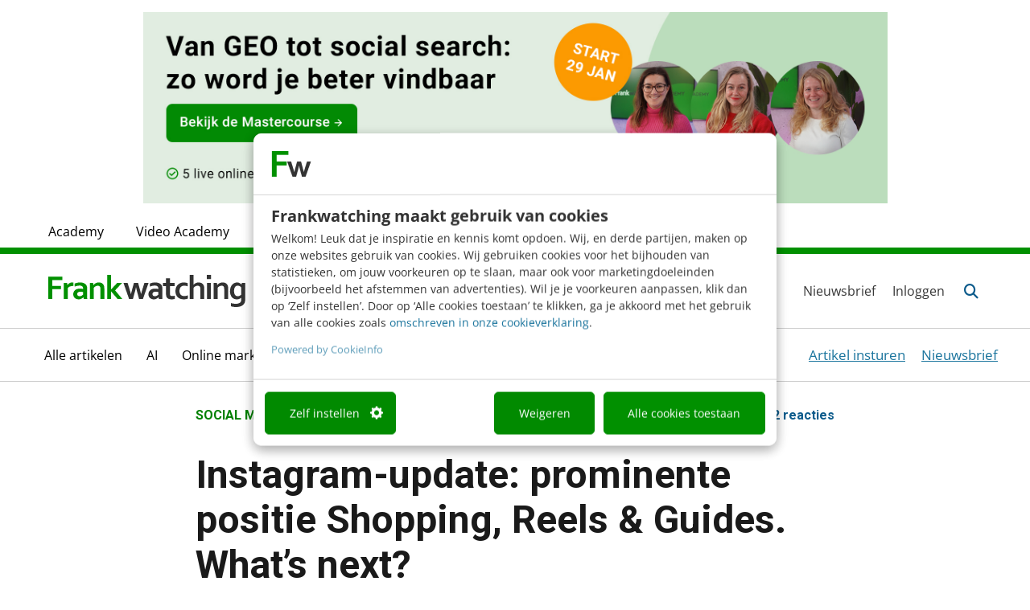

--- FILE ---
content_type: text/html; charset=UTF-8
request_url: https://www.frankwatching.com/archive/2020/12/06/instagram-update-shopping-reels/
body_size: 38931
content:

<!DOCTYPE html>

<html lang="nl">

<head>
	<meta charset="utf-8">
	<meta http-equiv="X-UA-Compatible" content="IE=edge">
	<meta name="viewport" content="width=device-width, initial-scale=1.0, maximum-scale=1.0, user-scalable=no" />

	<!-- Apple touch icons-->
	<link rel="apple-touch-icon" sizes="57x57"
		href="https://www.frankwatching.com/app/themes/fw/dist/favicons/apple-icon-57x57.png">
	<link rel="apple-touch-icon" sizes="60x60"
		href="https://www.frankwatching.com/app/themes/fw/dist/favicons/apple-icon-60x60.png">
	<link rel="apple-touch-icon" sizes="72x72"
		href="https://www.frankwatching.com/app/themes/fw/dist/favicons/apple-icon-72x72.png">
	<link rel="apple-touch-icon" sizes="76x76"
		href="https://www.frankwatching.com/app/themes/fw/dist/favicons/apple-icon-76x76.png">
	<link rel="apple-touch-icon" sizes="114x114"
		href="https://www.frankwatching.com/app/themes/fw/dist/favicons/apple-icon-114x114.png">
	<link rel="apple-touch-icon" sizes="120x120"
		href="https://www.frankwatching.com/app/themes/fw/dist/favicons/apple-icon-120x120.png">
	<link rel="apple-touch-icon" sizes="144x144"
		href="https://www.frankwatching.com/app/themes/fw/dist/favicons/apple-icon-144x144.png">
	<link rel="apple-touch-icon" sizes="152x152"
		href="https://www.frankwatching.com/app/themes/fw/dist/favicons/apple-icon-152x152.png">
	<link rel="apple-touch-icon" sizes="180x180"
		href="https://www.frankwatching.com/app/themes/fw/dist/favicons/apple-icon-180x180.png">

	<!-- Favicons-->
	<link rel="icon" type="image/png" sizes="192x192"
		href="https://www.frankwatching.com/app/themes/fw/dist/favicons/android-icon-192x192.png">
	<link rel="icon" type="image/png" sizes="32x32"
		href="https://www.frankwatching.com/app/themes/fw/dist/favicons/favicon-32x32.png">
	<link rel="icon" type="image/png" sizes="96x96"
		href="https://www.frankwatching.com/app/themes/fw/dist/favicons/favicon-96x96.png">
	<link rel="icon" type="image/png" sizes="16x16"
		href="https://www.frankwatching.com/app/themes/fw/dist/favicons/favicon-16x16.png">
	<link rel="icon" type="image/x-icon"
		href="https://www.frankwatching.com/app/themes/fw/dist/favicons/favicon.ico">

	<!-- <link rel="stylesheet" href="https://use.typekit.net/brb3vxs.css"> -->
	<link rel="stylesheet" href="https://use.typekit.net/aoa8rar.css" />
	<!-- Meta information-->
	<meta name="referrer" content="no-referrer-when-downgrade">
	<meta name="msapplication-TileColor" content="#ffffff">
	<meta name="msapplication-TileImage" content="/ms-icon-144x144.png">
	<script defer src="https://www.frankwatching.com/app/plugins/fw-core/extensions/fw-cams/dist/cams.min.b4fe61687f5a69ac3a95.js"></script>
<script>var FWCamsData={"posts":{"anchor":{"prefix":"Lees ook:","text":"Zo maak je stap voor stap een Instagram Reel [videotutorial]","permalink":"https:\/\/www.frankwatching.com\/archive\/2020\/08\/17\/instagram-reels-videotutorial\/","show":true},"latest":[{"post_title":"Vertrouwen op het werk staat onder druk: zo herstel je het","display_date":"15:00","permalink":"https:\/\/www.frankwatching.com\/archive\/2026\/01\/20\/vertrouwen-werkvloer-onder-druk-herstellen\/"},{"post_title":"LinkedIn zet in op Top Voices: dit betekent het voor organisaties","display_date":"13:00","permalink":"https:\/\/www.frankwatching.com\/archive\/2026\/01\/20\/linkedin-top-voices-zichtbaarheid\/"},{"post_title":"Veilig werken in de cloud: zo bescherm je bedrijf \u00e9n medewerkers","display_date":"11:00","permalink":"https:\/\/www.frankwatching.com\/archive\/2026\/01\/20\/veilig-werken-cloud\/"}],"term":{"term_info":{"term_link":"https:\/\/www.frankwatching.com\/tag\/instagram\/","term_title":"Instagram"},"posts":[{"post_title":"Instagram-strategie in 2026: carrousels genereren onverwacht meer bereik","display_date":"13 jan","permalink":"https:\/\/www.frankwatching.com\/archive\/2026\/01\/13\/carrousels-instagram-social-media\/"},{"post_title":"De socialmedia-hoogtepunten van 2025 [TikTok, Instagram, Snapchat &amp; meer]","display_date":"27 dec","permalink":"https:\/\/www.frankwatching.com\/archive\/2025\/12\/27\/social-media-hoogtepunten-2025\/"},{"post_title":"De ideale socialmedia-afmetingen voor 2026 [infographic]","display_date":"12 dec","permalink":"https:\/\/www.frankwatching.com\/archive\/2025\/12\/12\/socialmedia-afmetingen-2026\/"}]},"related_jobs":{"term_info":{"term_title":"Social media"},"post_type_info":{"post_type_archive_uri":"\/categorie\/social-media\/"}},"related_downloads":{"term_info":{"term_title":"Social media"}},"featured":null,"hidden_elements":[],"related":{"post_title":"","permalink":""},"redirect_base_uri":"https:\/\/www.frankwatching.com\/api\/v1\/redirect\/","documenttypes":[{"id":17283,"display":"Boeken &amp; Ebooks"},{"id":28441,"display":"E-book"},{"id":28232,"display":"Frankwatching webinar"},{"id":30252,"display":"Infographic"},{"id":28256,"display":"Template"},{"id":16433,"display":"-"}]},"api_url":"https:\/\/www.frankwatching.com\/api\/v1"};</script><script>
        
        window.addEventListener( "DOMContentLoaded", function() {
        	window.camsPositionsSet = true;
        })
    </script>    
    <!-- Google Tag Manager Data Layer -->
       <script>
    
    dataLayer = [{
              'post_ID': '601808',
      'category_names': '|artikelen|,|social-media|',
      'category_ids': '|1|,|279|',
      'topicName': '',
      'measuremailListId': '',

    }];
    </script>

        
        <script>
            window.addEventListener("CookiebotOnDialogInit", function() {
                if (Cookiebot.getDomainUrlParam("CookiebotScan") === "true") {
                    Cookiebot.setOutOfRegion();
                }
            });
        </script>
        <script id="CookieConsent" src="https://consent.cookiebot.com/uc.js" data-cbid="fb34b28e-1ab0-44f7-af87-b70061cf6960" type="text/javascript" data-blockingmode="auto"></script>

    
    <script>(function(w,d,s,l,i){w[l]=w[l]||[];w[l].push(
        {'gtm.start': new Date().getTime(),event:'gtm.js'}
        );var f=d.getElementsByTagName(s)[0],
        j=d.createElement(s),dl=l!='dataLayer'?'&l='+l:'';j.async=true;j.src=
        '//www.googletagmanager.com/gtm.js?id='+i+dl;f.parentNode.insertBefore(j,f);
        })(window,document,'script','dataLayer','GTM-NT9C8R');
    </script>

<link rel="preload" href="https://www.frankwatching.com/app/uploads/2020/12/instagram-smartphone-585x175.jpg" as="image" />

            <link rel="preload" as="font" type="font/woff2" crossorigin href="//maxcdn.bootstrapcdn.com/font-awesome/4.7.0/fonts/fontawesome-webfont.woff2?v=4.7.0"/>
            <link rel="preload" as="style" href="//maxcdn.bootstrapcdn.com/font-awesome/4.7.0/css/font-awesome.min.css" onload="this.rel='stylesheet'"/>
	    <meta name='robots' content='index, follow, max-image-preview:large, max-snippet:-1, max-video-preview:-1' />
	<style>img:is([sizes="auto" i], [sizes^="auto," i]) { contain-intrinsic-size: 3000px 1500px }</style>
	<script async src="https://www.instagram.com/embed.js" data-cookieconsent="marketing"></script>
	<!-- This site is optimized with the Yoast SEO Premium plugin v26.7 (Yoast SEO v26.7) - https://yoast.com/wordpress/plugins/seo/ -->
	<title>Instagram-update: prominente positie Shopping, Reels &amp; Guides. What&#039;s next? - Frankwatching</title>
	<meta name="description" content="Heb jij de nieuwe Instagram-update al? Niet alleen de lay-out is veranderd, ook is er een nieuwe functie bijgekomen: Instagram Guides. Wij praten je bij." />
	<link rel="canonical" href="https://www.frankwatching.com/archive/2020/12/06/instagram-update-shopping-reels/" />
	<meta property="og:locale" content="nl_NL" />
	<meta property="og:type" content="article" />
	<meta property="og:title" content="Instagram-update: prominente positie Shopping, Reels &amp; Guides. What&#039;s next?" />
	<meta property="og:description" content="Heb jij de nieuwe Instagram-update al? Niet alleen de lay-out is veranderd, ook is er een nieuwe functie bijgekomen: Instagram Guides. Wij praten je bij." />
	<meta property="og:url" content="https://www.frankwatching.com/archive/2020/12/06/instagram-update-shopping-reels/" />
	<meta property="og:site_name" content="Frankwatching" />
	<meta property="article:publisher" content="https://www.facebook.com/frankwatching" />
	<meta property="article:published_time" content="2020-12-06T08:00:00+00:00" />
	<meta property="article:modified_time" content="2021-02-04T12:30:53+00:00" />
	<meta property="og:image" content="https://www.frankwatching.com/app/uploads/2020/12/instagram-smartphone.jpg" />
	<meta property="og:image:width" content="2340" />
	<meta property="og:image:height" content="700" />
	<meta property="og:image:type" content="image/jpeg" />
	<meta name="author" content="Joyce Nafzger" />
	<meta name="twitter:card" content="summary_large_image" />
	<meta name="twitter:creator" content="@frankwatching" />
	<meta name="twitter:site" content="@frankwatching" />
	<meta name="twitter:label1" content="Geschreven door" />
	<meta name="twitter:data1" content="Joyce Nafzger" />
	<meta name="twitter:label2" content="Geschatte leestijd" />
	<meta name="twitter:data2" content="7 minuten" />
	<script type="application/ld+json" class="yoast-schema-graph">{"@context":"https://schema.org","@graph":[{"@type":"Article","@id":"https://www.frankwatching.com/archive/2020/12/06/instagram-update-shopping-reels/#article","isPartOf":{"@id":"https://www.frankwatching.com/archive/2020/12/06/instagram-update-shopping-reels/"},"author":{"name":"Joyce Nafzger","@id":"https://www.frankwatching.com/#/schema/person/5b51c38561acde5e85f241fade9b231e"},"headline":"Instagram-update: prominente positie Shopping, Reels &#038; Guides. What&#8217;s next?","datePublished":"2020-12-06T08:00:00+00:00","dateModified":"2021-02-04T12:30:53+00:00","mainEntityOfPage":{"@id":"https://www.frankwatching.com/archive/2020/12/06/instagram-update-shopping-reels/"},"wordCount":1404,"commentCount":2,"publisher":{"@id":"https://www.frankwatching.com/#organization"},"image":{"@id":"https://www.frankwatching.com/archive/2020/12/06/instagram-update-shopping-reels/#primaryimage"},"thumbnailUrl":"https://www.frankwatching.com/app/uploads/2020/12/instagram-smartphone.jpg","keywords":["Instagram","Instagram Guides","Instagram marketing","Instagram Reels","Instagram Shopping","Social media marketing"],"articleSection":["Alle artikelen","Social media"],"inLanguage":"nl","potentialAction":[{"@type":"CommentAction","name":"Comment","target":["https://www.frankwatching.com/archive/2020/12/06/instagram-update-shopping-reels/#respond"]}],"copyrightYear":"2020","copyrightHolder":{"@id":"https://www.frankwatching.com/#organization"}},{"@type":"WebPage","@id":"https://www.frankwatching.com/archive/2020/12/06/instagram-update-shopping-reels/","url":"https://www.frankwatching.com/archive/2020/12/06/instagram-update-shopping-reels/","name":"Instagram-update: prominente positie Shopping, Reels & Guides. What's next? - Frankwatching","isPartOf":{"@id":"https://www.frankwatching.com/#website"},"primaryImageOfPage":{"@id":"https://www.frankwatching.com/archive/2020/12/06/instagram-update-shopping-reels/#primaryimage"},"image":{"@id":"https://www.frankwatching.com/archive/2020/12/06/instagram-update-shopping-reels/#primaryimage"},"thumbnailUrl":"https://www.frankwatching.com/app/uploads/2020/12/instagram-smartphone.jpg","datePublished":"2020-12-06T08:00:00+00:00","dateModified":"2021-02-04T12:30:53+00:00","description":"Heb jij de nieuwe Instagram-update al? Niet alleen de lay-out is veranderd, ook is er een nieuwe functie bijgekomen: Instagram Guides. Wij praten je bij.","breadcrumb":{"@id":"https://www.frankwatching.com/archive/2020/12/06/instagram-update-shopping-reels/"},"inLanguage":"nl","potentialAction":[{"@type":"ReadAction","target":["https://www.frankwatching.com/archive/2020/12/06/instagram-update-shopping-reels/"]}]},{"@type":"ImageObject","inLanguage":"nl","@id":"https://www.frankwatching.com/archive/2020/12/06/instagram-update-shopping-reels/#primaryimage","url":"https://www.frankwatching.com/app/uploads/2020/12/instagram-smartphone.jpg","contentUrl":"https://www.frankwatching.com/app/uploads/2020/12/instagram-smartphone.jpg","width":2340,"height":700},{"@type":"WebSite","@id":"https://www.frankwatching.com/#website","url":"https://www.frankwatching.com/","name":"Frankwatching","description":"The Digital Growth Community","publisher":{"@id":"https://www.frankwatching.com/#organization"},"potentialAction":[{"@type":"SearchAction","target":{"@type":"EntryPoint","urlTemplate":"https://www.frankwatching.com/#/zoeken/{search_term_string}"},"query-input":{"@type":"PropertyValueSpecification","valueRequired":true,"valueName":"search_term_string"}}],"inLanguage":"nl"},{"@type":"Organization","@id":"https://www.frankwatching.com/#organization","name":"Frankwatching","url":"https://www.frankwatching.com/","logo":{"@type":"ImageObject","inLanguage":"nl","@id":"https://www.frankwatching.com/#/schema/logo/image/","url":"https://www.frankwatching.com/app/uploads/2015/08/LogoFrankwatching640x465.png","contentUrl":"https://www.frankwatching.com/app/uploads/2015/08/LogoFrankwatching640x465.png","width":640,"height":465,"caption":"Frankwatching"},"image":{"@id":"https://www.frankwatching.com/#/schema/logo/image/"},"sameAs":["https://www.facebook.com/frankwatching","https://x.com/frankwatching"],"email":"redactie@frankwatching.com","telephone":"+31 30 200 10 45","legalName":"Frankwatching bv","foundingDate":"2004-01-01"},{"@type":"Person","@id":"https://www.frankwatching.com/#/schema/person/5b51c38561acde5e85f241fade9b231e","name":"Joyce Nafzger","image":{"@type":"ImageObject","inLanguage":"nl","@id":"https://www.frankwatching.com/#/schema/person/image/","url":"https://secure.gravatar.com/avatar/c2461e7471842714535f755a38dcacfca05c49f69bf3de05c421a09f9c86b392?s=96&d=mm&r=g","contentUrl":"https://secure.gravatar.com/avatar/c2461e7471842714535f755a38dcacfca05c49f69bf3de05c421a09f9c86b392?s=96&d=mm&r=g","caption":"Joyce Nafzger"},"description":"Joyce Nafzger (27 jaar) is social media expert, trainer en auteur. Als Head of Social bij creatief bureau Qontent Matters tilt ze de socials van A-merken als vtwonen, Rituals en FEST Amsterdam naar een (nóg) hoger niveau. Zo wist ze onlangs nog de volgersgroei van vtwonen op Instagram een flinke, organische boost te geven: van 1.000 naar 13.000 nieuwe volgers per maand. Oh en daarnaast freelancet ze. Zo bracht ze in 2018, samen met Kirsten Jassies, het boek ‘Instaproof’ uit (inmiddels 14.000+ keer verkocht), copywrite ze voor lifestylemerken en heeft ze al tientallen ZZP’ers op weg naar meer social media succes begeleidt. Op Frankwatching deelt Joyce niet alleen de social media trends, maar ook de best bewaarde geheimen uit de dagelijkse praktijk met je. Wat werkt? Waar ‘moet’ je iets mee? En hoe word ook jij ‘the next best thing’ op ‘the Gram and beyond'?","sameAs":["https://www.instagram.com/joycenafzger/","https://www.linkedin.com/in/joyce-nafzger-7569b86a/"],"url":"https://www.frankwatching.com/archive/author/joyce-nafzger-1/"}]}</script>
	<!-- / Yoast SEO Premium plugin. -->


<link rel='dns-prefetch' href='//fonts.googleapis.com' />
<link rel="alternate" type="application/rss+xml" title="Frankwatching &raquo; Instagram-update: prominente positie Shopping, Reels &#038; Guides. What&#8217;s next? Reactiesfeed" href="https://www.frankwatching.com/archive/2020/12/06/instagram-update-shopping-reels/feed/" />
<script type="text/javascript">
/* <![CDATA[ */
window._wpemojiSettings = {"baseUrl":"https:\/\/s.w.org\/images\/core\/emoji\/16.0.1\/72x72\/","ext":".png","svgUrl":"https:\/\/s.w.org\/images\/core\/emoji\/16.0.1\/svg\/","svgExt":".svg","source":{"concatemoji":"https:\/\/www.frankwatching.com\/wp\/wp-includes\/js\/wp-emoji-release.min.js"}};
/*! This file is auto-generated */
!function(s,n){var o,i,e;function c(e){try{var t={supportTests:e,timestamp:(new Date).valueOf()};sessionStorage.setItem(o,JSON.stringify(t))}catch(e){}}function p(e,t,n){e.clearRect(0,0,e.canvas.width,e.canvas.height),e.fillText(t,0,0);var t=new Uint32Array(e.getImageData(0,0,e.canvas.width,e.canvas.height).data),a=(e.clearRect(0,0,e.canvas.width,e.canvas.height),e.fillText(n,0,0),new Uint32Array(e.getImageData(0,0,e.canvas.width,e.canvas.height).data));return t.every(function(e,t){return e===a[t]})}function u(e,t){e.clearRect(0,0,e.canvas.width,e.canvas.height),e.fillText(t,0,0);for(var n=e.getImageData(16,16,1,1),a=0;a<n.data.length;a++)if(0!==n.data[a])return!1;return!0}function f(e,t,n,a){switch(t){case"flag":return n(e,"\ud83c\udff3\ufe0f\u200d\u26a7\ufe0f","\ud83c\udff3\ufe0f\u200b\u26a7\ufe0f")?!1:!n(e,"\ud83c\udde8\ud83c\uddf6","\ud83c\udde8\u200b\ud83c\uddf6")&&!n(e,"\ud83c\udff4\udb40\udc67\udb40\udc62\udb40\udc65\udb40\udc6e\udb40\udc67\udb40\udc7f","\ud83c\udff4\u200b\udb40\udc67\u200b\udb40\udc62\u200b\udb40\udc65\u200b\udb40\udc6e\u200b\udb40\udc67\u200b\udb40\udc7f");case"emoji":return!a(e,"\ud83e\udedf")}return!1}function g(e,t,n,a){var r="undefined"!=typeof WorkerGlobalScope&&self instanceof WorkerGlobalScope?new OffscreenCanvas(300,150):s.createElement("canvas"),o=r.getContext("2d",{willReadFrequently:!0}),i=(o.textBaseline="top",o.font="600 32px Arial",{});return e.forEach(function(e){i[e]=t(o,e,n,a)}),i}function t(e){var t=s.createElement("script");t.src=e,t.defer=!0,s.head.appendChild(t)}"undefined"!=typeof Promise&&(o="wpEmojiSettingsSupports",i=["flag","emoji"],n.supports={everything:!0,everythingExceptFlag:!0},e=new Promise(function(e){s.addEventListener("DOMContentLoaded",e,{once:!0})}),new Promise(function(t){var n=function(){try{var e=JSON.parse(sessionStorage.getItem(o));if("object"==typeof e&&"number"==typeof e.timestamp&&(new Date).valueOf()<e.timestamp+604800&&"object"==typeof e.supportTests)return e.supportTests}catch(e){}return null}();if(!n){if("undefined"!=typeof Worker&&"undefined"!=typeof OffscreenCanvas&&"undefined"!=typeof URL&&URL.createObjectURL&&"undefined"!=typeof Blob)try{var e="postMessage("+g.toString()+"("+[JSON.stringify(i),f.toString(),p.toString(),u.toString()].join(",")+"));",a=new Blob([e],{type:"text/javascript"}),r=new Worker(URL.createObjectURL(a),{name:"wpTestEmojiSupports"});return void(r.onmessage=function(e){c(n=e.data),r.terminate(),t(n)})}catch(e){}c(n=g(i,f,p,u))}t(n)}).then(function(e){for(var t in e)n.supports[t]=e[t],n.supports.everything=n.supports.everything&&n.supports[t],"flag"!==t&&(n.supports.everythingExceptFlag=n.supports.everythingExceptFlag&&n.supports[t]);n.supports.everythingExceptFlag=n.supports.everythingExceptFlag&&!n.supports.flag,n.DOMReady=!1,n.readyCallback=function(){n.DOMReady=!0}}).then(function(){return e}).then(function(){var e;n.supports.everything||(n.readyCallback(),(e=n.source||{}).concatemoji?t(e.concatemoji):e.wpemoji&&e.twemoji&&(t(e.twemoji),t(e.wpemoji)))}))}((window,document),window._wpemojiSettings);
/* ]]> */
</script>
<style id='wp-emoji-styles-inline-css' type='text/css'>

	img.wp-smiley, img.emoji {
		display: inline !important;
		border: none !important;
		box-shadow: none !important;
		height: 1em !important;
		width: 1em !important;
		margin: 0 0.07em !important;
		vertical-align: -0.1em !important;
		background: none !important;
		padding: 0 !important;
	}
</style>
<style id='classic-theme-styles-inline-css' type='text/css'>
/*! This file is auto-generated */
.wp-block-button__link{color:#fff;background-color:#32373c;border-radius:9999px;box-shadow:none;text-decoration:none;padding:calc(.667em + 2px) calc(1.333em + 2px);font-size:1.125em}.wp-block-file__button{background:#32373c;color:#fff;text-decoration:none}
</style>
<link rel='stylesheet' id='activecampaign-form-block-css' href='https://www.frankwatching.com/app/plugins/activecampaign-subscription-forms/activecampaign-form-block/build/style-index.css' type='text/css' media='all' />
<style id='elasticpress-related-posts-style-inline-css' type='text/css'>
.editor-styles-wrapper .wp-block-elasticpress-related-posts ul,.wp-block-elasticpress-related-posts ul{list-style-type:none;padding:0}.editor-styles-wrapper .wp-block-elasticpress-related-posts ul li a>div{display:inline}

</style>
<style id='global-styles-inline-css' type='text/css'>
:root{--wp--preset--aspect-ratio--square: 1;--wp--preset--aspect-ratio--4-3: 4/3;--wp--preset--aspect-ratio--3-4: 3/4;--wp--preset--aspect-ratio--3-2: 3/2;--wp--preset--aspect-ratio--2-3: 2/3;--wp--preset--aspect-ratio--16-9: 16/9;--wp--preset--aspect-ratio--9-16: 9/16;--wp--preset--color--black: #000000;--wp--preset--color--cyan-bluish-gray: #abb8c3;--wp--preset--color--white: #ffffff;--wp--preset--color--pale-pink: #f78da7;--wp--preset--color--vivid-red: #cf2e2e;--wp--preset--color--luminous-vivid-orange: #ff6900;--wp--preset--color--luminous-vivid-amber: #fcb900;--wp--preset--color--light-green-cyan: #7bdcb5;--wp--preset--color--vivid-green-cyan: #00d084;--wp--preset--color--pale-cyan-blue: #8ed1fc;--wp--preset--color--vivid-cyan-blue: #0693e3;--wp--preset--color--vivid-purple: #9b51e0;--wp--preset--gradient--vivid-cyan-blue-to-vivid-purple: linear-gradient(135deg,rgba(6,147,227,1) 0%,rgb(155,81,224) 100%);--wp--preset--gradient--light-green-cyan-to-vivid-green-cyan: linear-gradient(135deg,rgb(122,220,180) 0%,rgb(0,208,130) 100%);--wp--preset--gradient--luminous-vivid-amber-to-luminous-vivid-orange: linear-gradient(135deg,rgba(252,185,0,1) 0%,rgba(255,105,0,1) 100%);--wp--preset--gradient--luminous-vivid-orange-to-vivid-red: linear-gradient(135deg,rgba(255,105,0,1) 0%,rgb(207,46,46) 100%);--wp--preset--gradient--very-light-gray-to-cyan-bluish-gray: linear-gradient(135deg,rgb(238,238,238) 0%,rgb(169,184,195) 100%);--wp--preset--gradient--cool-to-warm-spectrum: linear-gradient(135deg,rgb(74,234,220) 0%,rgb(151,120,209) 20%,rgb(207,42,186) 40%,rgb(238,44,130) 60%,rgb(251,105,98) 80%,rgb(254,248,76) 100%);--wp--preset--gradient--blush-light-purple: linear-gradient(135deg,rgb(255,206,236) 0%,rgb(152,150,240) 100%);--wp--preset--gradient--blush-bordeaux: linear-gradient(135deg,rgb(254,205,165) 0%,rgb(254,45,45) 50%,rgb(107,0,62) 100%);--wp--preset--gradient--luminous-dusk: linear-gradient(135deg,rgb(255,203,112) 0%,rgb(199,81,192) 50%,rgb(65,88,208) 100%);--wp--preset--gradient--pale-ocean: linear-gradient(135deg,rgb(255,245,203) 0%,rgb(182,227,212) 50%,rgb(51,167,181) 100%);--wp--preset--gradient--electric-grass: linear-gradient(135deg,rgb(202,248,128) 0%,rgb(113,206,126) 100%);--wp--preset--gradient--midnight: linear-gradient(135deg,rgb(2,3,129) 0%,rgb(40,116,252) 100%);--wp--preset--font-size--small: 13px;--wp--preset--font-size--medium: 20px;--wp--preset--font-size--large: 36px;--wp--preset--font-size--x-large: 42px;--wp--preset--spacing--20: 0.44rem;--wp--preset--spacing--30: 0.67rem;--wp--preset--spacing--40: 1rem;--wp--preset--spacing--50: 1.5rem;--wp--preset--spacing--60: 2.25rem;--wp--preset--spacing--70: 3.38rem;--wp--preset--spacing--80: 5.06rem;--wp--preset--shadow--natural: 6px 6px 9px rgba(0, 0, 0, 0.2);--wp--preset--shadow--deep: 12px 12px 50px rgba(0, 0, 0, 0.4);--wp--preset--shadow--sharp: 6px 6px 0px rgba(0, 0, 0, 0.2);--wp--preset--shadow--outlined: 6px 6px 0px -3px rgba(255, 255, 255, 1), 6px 6px rgba(0, 0, 0, 1);--wp--preset--shadow--crisp: 6px 6px 0px rgba(0, 0, 0, 1);}:where(.is-layout-flex){gap: 0.5em;}:where(.is-layout-grid){gap: 0.5em;}body .is-layout-flex{display: flex;}.is-layout-flex{flex-wrap: wrap;align-items: center;}.is-layout-flex > :is(*, div){margin: 0;}body .is-layout-grid{display: grid;}.is-layout-grid > :is(*, div){margin: 0;}:where(.wp-block-columns.is-layout-flex){gap: 2em;}:where(.wp-block-columns.is-layout-grid){gap: 2em;}:where(.wp-block-post-template.is-layout-flex){gap: 1.25em;}:where(.wp-block-post-template.is-layout-grid){gap: 1.25em;}.has-black-color{color: var(--wp--preset--color--black) !important;}.has-cyan-bluish-gray-color{color: var(--wp--preset--color--cyan-bluish-gray) !important;}.has-white-color{color: var(--wp--preset--color--white) !important;}.has-pale-pink-color{color: var(--wp--preset--color--pale-pink) !important;}.has-vivid-red-color{color: var(--wp--preset--color--vivid-red) !important;}.has-luminous-vivid-orange-color{color: var(--wp--preset--color--luminous-vivid-orange) !important;}.has-luminous-vivid-amber-color{color: var(--wp--preset--color--luminous-vivid-amber) !important;}.has-light-green-cyan-color{color: var(--wp--preset--color--light-green-cyan) !important;}.has-vivid-green-cyan-color{color: var(--wp--preset--color--vivid-green-cyan) !important;}.has-pale-cyan-blue-color{color: var(--wp--preset--color--pale-cyan-blue) !important;}.has-vivid-cyan-blue-color{color: var(--wp--preset--color--vivid-cyan-blue) !important;}.has-vivid-purple-color{color: var(--wp--preset--color--vivid-purple) !important;}.has-black-background-color{background-color: var(--wp--preset--color--black) !important;}.has-cyan-bluish-gray-background-color{background-color: var(--wp--preset--color--cyan-bluish-gray) !important;}.has-white-background-color{background-color: var(--wp--preset--color--white) !important;}.has-pale-pink-background-color{background-color: var(--wp--preset--color--pale-pink) !important;}.has-vivid-red-background-color{background-color: var(--wp--preset--color--vivid-red) !important;}.has-luminous-vivid-orange-background-color{background-color: var(--wp--preset--color--luminous-vivid-orange) !important;}.has-luminous-vivid-amber-background-color{background-color: var(--wp--preset--color--luminous-vivid-amber) !important;}.has-light-green-cyan-background-color{background-color: var(--wp--preset--color--light-green-cyan) !important;}.has-vivid-green-cyan-background-color{background-color: var(--wp--preset--color--vivid-green-cyan) !important;}.has-pale-cyan-blue-background-color{background-color: var(--wp--preset--color--pale-cyan-blue) !important;}.has-vivid-cyan-blue-background-color{background-color: var(--wp--preset--color--vivid-cyan-blue) !important;}.has-vivid-purple-background-color{background-color: var(--wp--preset--color--vivid-purple) !important;}.has-black-border-color{border-color: var(--wp--preset--color--black) !important;}.has-cyan-bluish-gray-border-color{border-color: var(--wp--preset--color--cyan-bluish-gray) !important;}.has-white-border-color{border-color: var(--wp--preset--color--white) !important;}.has-pale-pink-border-color{border-color: var(--wp--preset--color--pale-pink) !important;}.has-vivid-red-border-color{border-color: var(--wp--preset--color--vivid-red) !important;}.has-luminous-vivid-orange-border-color{border-color: var(--wp--preset--color--luminous-vivid-orange) !important;}.has-luminous-vivid-amber-border-color{border-color: var(--wp--preset--color--luminous-vivid-amber) !important;}.has-light-green-cyan-border-color{border-color: var(--wp--preset--color--light-green-cyan) !important;}.has-vivid-green-cyan-border-color{border-color: var(--wp--preset--color--vivid-green-cyan) !important;}.has-pale-cyan-blue-border-color{border-color: var(--wp--preset--color--pale-cyan-blue) !important;}.has-vivid-cyan-blue-border-color{border-color: var(--wp--preset--color--vivid-cyan-blue) !important;}.has-vivid-purple-border-color{border-color: var(--wp--preset--color--vivid-purple) !important;}.has-vivid-cyan-blue-to-vivid-purple-gradient-background{background: var(--wp--preset--gradient--vivid-cyan-blue-to-vivid-purple) !important;}.has-light-green-cyan-to-vivid-green-cyan-gradient-background{background: var(--wp--preset--gradient--light-green-cyan-to-vivid-green-cyan) !important;}.has-luminous-vivid-amber-to-luminous-vivid-orange-gradient-background{background: var(--wp--preset--gradient--luminous-vivid-amber-to-luminous-vivid-orange) !important;}.has-luminous-vivid-orange-to-vivid-red-gradient-background{background: var(--wp--preset--gradient--luminous-vivid-orange-to-vivid-red) !important;}.has-very-light-gray-to-cyan-bluish-gray-gradient-background{background: var(--wp--preset--gradient--very-light-gray-to-cyan-bluish-gray) !important;}.has-cool-to-warm-spectrum-gradient-background{background: var(--wp--preset--gradient--cool-to-warm-spectrum) !important;}.has-blush-light-purple-gradient-background{background: var(--wp--preset--gradient--blush-light-purple) !important;}.has-blush-bordeaux-gradient-background{background: var(--wp--preset--gradient--blush-bordeaux) !important;}.has-luminous-dusk-gradient-background{background: var(--wp--preset--gradient--luminous-dusk) !important;}.has-pale-ocean-gradient-background{background: var(--wp--preset--gradient--pale-ocean) !important;}.has-electric-grass-gradient-background{background: var(--wp--preset--gradient--electric-grass) !important;}.has-midnight-gradient-background{background: var(--wp--preset--gradient--midnight) !important;}.has-small-font-size{font-size: var(--wp--preset--font-size--small) !important;}.has-medium-font-size{font-size: var(--wp--preset--font-size--medium) !important;}.has-large-font-size{font-size: var(--wp--preset--font-size--large) !important;}.has-x-large-font-size{font-size: var(--wp--preset--font-size--x-large) !important;}
:where(.wp-block-post-template.is-layout-flex){gap: 1.25em;}:where(.wp-block-post-template.is-layout-grid){gap: 1.25em;}
:where(.wp-block-columns.is-layout-flex){gap: 2em;}:where(.wp-block-columns.is-layout-grid){gap: 2em;}
:root :where(.wp-block-pullquote){font-size: 1.5em;line-height: 1.6;}
</style>
<link rel='stylesheet' id='auth0-widget-css' href='https://www.frankwatching.com/app/plugins/auth0/assets/css/main.css' type='text/css' media='all' />
<link rel='stylesheet' id='custom-plugin-styles-css' href='https://www.frankwatching.com/app/plugins/fw-custom-menu-extension/style.css' type='text/css' media='all' />
<link rel='stylesheet' id='ep_general_styles-css' href='https://www.frankwatching.com/app/plugins/elasticpress/dist/css/general-styles.css' type='text/css' media='all' />
<link rel='stylesheet' id='fonts-css' href='https://www.frankwatching.com/app/themes/fw/dist/fonts/fonts-8e09fbe5a60b12af13d1.css' type='text/css' media='all' />
<link rel='stylesheet' id='google-icons-outlined-css' href='https://fonts.googleapis.com/css2?family=Material+Symbols+Outlined%3Aopsz%2Cwght%2CFILL%2CGRAD%4025%2C300%2C0%2C0' type='text/css' media='all' />
<link rel='stylesheet' id='google-icons-rounded-css' href='https://fonts.googleapis.com/css2?family=Material+Symbols+Rounded%3Aopsz%2Cwght%2CFILL%2CGRAD%4020..48%2C100..300%2C0..1%2C-50..200' type='text/css' media='all' />
<link rel='stylesheet' id='page-builder-css' href='https://www.frankwatching.com/app/themes/fw/dist/css/page-builder-8e09fbe5a60b12af13d1.css' type='text/css' media='all' />
<link rel='stylesheet' id='video-academy-css' href='https://www.frankwatching.com/app/themes/fw/dist/css/video-academy-8e09fbe5a60b12af13d1.css' type='text/css' media='all' />
<link rel='stylesheet' id='main-css' href='https://www.frankwatching.com/app/themes/fw/dist/css/single_post-8e09fbe5a60b12af13d1.css' type='text/css' media='all' />
<link rel='stylesheet' id='search-filter-css' href='https://www.frankwatching.com/app/themes/fw/dist/css/search-filter-8e09fbe5a60b12af13d1.css' type='text/css' media='all' />
<link rel='stylesheet' id='elasticpress-facets-css' href='https://www.frankwatching.com/app/plugins/elasticpress/dist/css/facets-styles.css' type='text/css' media='all' />
<link rel='stylesheet' id='tablepress-default-css' href='https://www.frankwatching.com/app/tablepress-combined.min.css' type='text/css' media='all' />
<script type="text/javascript" src="https://code.jquery.com/jquery-2.1.4.min.js" id="jquery-core-js"></script>
<link rel="https://api.w.org/" href="https://www.frankwatching.com/wp-json/" /><link rel="alternate" title="JSON" type="application/json" href="https://www.frankwatching.com/wp-json/wp/v2/posts/601808" /><link rel="EditURI" type="application/rsd+xml" title="RSD" href="https://www.frankwatching.com/wp/xmlrpc.php?rsd" />
<link rel='shortlink' href='https://www.frankwatching.com/?p=601808' />
<link rel="alternate" title="oEmbed (JSON)" type="application/json+oembed" href="https://www.frankwatching.com/wp-json/oembed/1.0/embed?url=https%3A%2F%2Fwww.frankwatching.com%2Farchive%2F2020%2F12%2F06%2Finstagram-update-shopping-reels%2F" />
<link rel="alternate" title="oEmbed (XML)" type="text/xml+oembed" href="https://www.frankwatching.com/wp-json/oembed/1.0/embed?url=https%3A%2F%2Fwww.frankwatching.com%2Farchive%2F2020%2F12%2F06%2Finstagram-update-shopping-reels%2F&#038;format=xml" />
    <style>
        /* Target menu items with children */
        .menu-item-has-children>a::after {
            content: "\f107";
            /* Unicode for Font Awesome down arrow */
            font-family: "FontAwesome";
            /* Chevron symbol */
            font-size: 0.8em;
            margin-left: 5px;
            /* Space between text and chevron */
            color: #018000;
            /* Default color */
            display: inline-block;


        }

        /* Change chevron color on hover */
        .menu-item-has-children:hover>a::after {
            color: #018a00;
            /* Change chevron color on hover */
        }

        /* Optional: Style hover content */
        .cme-hover-content {
            padding: 10px;
            background: #f9f9f9;
            border: 1px solid #ddd;
            position: absolute;
            display: none;
        }

        .menu-item:hover .cme-hover-content {
            display: block;
        }

        .main_menu.nav>li>a {
            color: #000;
            display: flex;
            font-size: 16px;
        }

        .main_menu.nav>li.item-ai-academy>a {
            color: #F89927;
            font-weight: 600;
        }

        @media (max-width: 992px) {


            body {
                padding-top: 0;
            }

            body:not(.home) .overlay,
            body.home .overlay {
                top: 131px;
            }

            .menu-item-has-children>a::after,
            .cme-hover-content,
            #fw-top-navigation {
                display: none !important;
            }

            #fw-main-navigation {
                overflow-x: auto;
                /* Allow horizontal scrolling */
                white-space: nowrap;
                /* Prevent items from wrapping to the next line */
                -webkit-overflow-scrolling: touch;
                /* Smooth scrolling on iOS devices */
            }

            #contenttop {
                padding-top: 35px;
            }

            .menu-left {
                width: auto;

            }

            .menu-right {
                width: auto;
            }

            header.hamburger {
                border-top: 4px solid #018a00;
                padding: 20px 0px 20px 0px;
            }

        }

        #searchsubmit {
            min-height: 50px;
            background: #018a00;
            padding: 12px;
            border: 0;
            border-radius: 0px 4px 4px 0px;
            margin-left: -6px;
        }
    </style>
    <script type="text/plain" data-cookieconsent="statistics">
var _prum = [['id', '580f72a1293aec31e6b17f5c'],
['mark', 'firstbyte', (new Date()).getTime()]];
(function() {
var s = document.getElementsByTagName('script')[0]
, p = document.createElement('script');
p.async = 'async';
p.src = '//rum-static.pingdom.net/prum.min.js';
s.parentNode.insertBefore(p, s);
})();
</script><link rel="search" href="https://www.frankwatching.com/opensearch.xml" type="application/opensearchdescription+xml" title="Frankwatching"/>
<meta name="theme-color" content="#019000" /><script data-cookieconsent="ignore" src="https://www.frankwatching.com/app/themes/fw/src/modules/fw-views/fw-views.js"></script>	<script src="https://kit.fontawesome.com/552cdb188c.js" crossorigin="anonymous"></script>
</head>

<body class="wp-singular post-template-default single single-post postid-601808 single-format-standard wp-theme-fw">

	<!-- Google Tag Manager -->
<noscript><iframe src="//www.googletagmanager.com/ns.html?id=GTM-NT9C8R"
    height="0" width="0" style="display:none;visibility:hidden"></iframe></noscript>
<!-- End Google Tag Manager -->
	

				<div id="site-promotion"  class=" hidden-print" style="padding: 15px 0; background-color: #fff;">
									<div class="billboard container" style="margin: 0 auto; text-align: center;">
													<a href="https://www.frankwatching.com/academy/opleiding/mastercourse-search-ai-voor-contentmakers/?itm_source=home-fw&#038;itm_medium=website&#038;itm_campaign=FWYMsearchaivoorcontentmakers%7C791821&#038;itm_content=%7C20260112%7Cbillboard%7C" target="_blank" rel="noopener">
								<img loading="lazy" src="https://www.frankwatching.com/app/uploads/2026/01/Mastercourse-Search-AI-Top-Banner-1940-x-500-v2-1.jpg" alt=""
									style="width: 100%; max-width: 925px;">
							</a>
											</div>
							</div>
			
	<div class="off-canvas__wrapper">
		<div class="off-canvas__content">
			<div class="morph-menu-overlay"></div>

										<div id="fw-top-navigation" class="container-fluid" style="padding-bottom: 0;">
					<ul  class="top-menu nav navbar-nav"><li class="top-menu-item item-academy"><a href="/academy">Academy</a></li>
<li class="top-menu-item item-video-academy"><a href="https://www.frankwatching.com/video-academy/">Video Academy</a></li>
<li class="top-menu-item item-events"><a href="/events">Events</a></li>
<li class="top-menu-item item-jobs"><a href="/vacatures">Jobs</a></li>
<li class="top-menu-item has-children item-meer"><a href="#">Meer</a>
<ul class="sub-menu">
	<li class="top-menu-item item-agenda"><a href="/agenda">Agenda</a></li>
	<li class="top-menu-item item-whitepapers"><a href="/whitepapers">Whitepapers</a></li>
	<li class="top-menu-item item-business-channel"><a href="/channel">Business Channel</a></li>
	<li class="top-menu-item item-over"><a href="/over">Over</a></li>
</ul>
</li>
</ul>				</div>
			
						<!--googleoff: snippet-->
			<header class="main hidden-xs hidden-sm">
				<div class="container-fluid site-header">
					<div class="brand-link" style="padding-left: 20px; flex: 1;">
						<a href="https://www.frankwatching.com" title="Frankwatching">
							<img loading="lazy" src="https://www.frankwatching.com/app/themes/fw/img/Logo-Frankwatching.svg"
								class="fw-logo-header" height="40" alt="" />
						</a>
													<div style="display: inline-flex;vertical-align: middle; height: 22px;">
								<span style="margin-left: 8px;margin-right: 8px;">
									<svg xmlns="http://www.w3.org/2000/svg" width="28" height="21" fill="none">
    <path d="M0.244664 20.9296H6.27392L15.613 10.9459L7.20566 0.951294H1.29018L9.58919 10.9188L0.239258 20.9296H0.244664Z" fill="#018A00" />
    <path d="M12.2271 20.9296H18.2563L27.5954 10.9459L19.1881 0.951294H13.2726L21.5716 10.9188L12.2217 20.9296H12.2271Z" fill="#018A00" />
</svg>								</span>
								<span
									class="fw-logo-businessline tk-transat-text">Blog</span>
							</div>
																			<div class="ticker payoff-fw7">
								<span id="payoff1" class="text-deemphasized">The Digital Growth Community</span>
								<span id="payoff2" class="text-deemphasized hide"></span>
							</div>
											</div>
					<div class="pull-right hidden-print" style="flex: 1;">
						<div class="navigation--main__user-navigation pull-right">
							<div class="navigation--main__user-navigation__my-account">
								<a href="/nieuwsbrief" style="font-weight: normal;" class="newsletter">Nieuwsbrief</a>
								<a href="https://www.frankwatching.com/login" style="font-weight: normal;"
									class="my-account show">Inloggen</a>
															</div>
						</div>
					</div>
					<div class="search-container">
						<button id="search-icon" aria-label="Search"><i class="fas fa-search"></i></button>
						<div id="search-form" class="">
							<form role="search" method="get" id="searchform" class="searchform" action="https://www.frankwatching.com" xmlns="http://www.w3.org/1999/html">
                    <label class="screen-reader-text" for="s">Zoeken naar:</label>
                    <input type="text" class="search-field" value="" placeholder="Zoeken op Frankwatching" name="s" id="s" />
                    <button type="submit" id="searchsubmit" value="Zoeken" />
                        <svg xmlns="http://www.w3.org/2000/svg" width="15" height="15" viewBox="0 0 18 18" fill="none">
                            <path d="M16.6 18L10.3 11.7C9.8 12.1 9.225 12.4167 8.575 12.65C7.925 12.8833 7.23333 13 6.5 13C4.68333 13 3.146 12.371 1.888 11.113C0.629333 9.85433 0 8.31667 0 6.5C0 4.68333 0.629333 3.14567 1.888 1.887C3.146 0.629 4.68333 0 6.5 0C8.31667 0 9.85433 0.629 11.113 1.887C12.371 3.14567 13 4.68333 13 6.5C13 7.23333 12.8833 7.925 12.65 8.575C12.4167 9.225 12.1 9.8 11.7 10.3L18 16.6L16.6 18ZM6.5 11C7.75 11 8.81267 10.5627 9.688 9.688C10.5627 8.81267 11 7.75 11 6.5C11 5.25 10.5627 4.18733 9.688 3.312C8.81267 2.43733 7.75 2 6.5 2C5.25 2 4.18733 2.43733 3.312 3.312C2.43733 4.18733 2 5.25 2 6.5C2 7.75 2.43733 8.81267 3.312 9.688C4.18733 10.5627 5.25 11 6.5 11Z" fill="#FFFFFF"/>
                        </svg>
                    </button>
			    </form>						</div>
					</div>
				</div>
			</header>

						<header class="hamburger hidden-md hidden-lg" data-off-canvas-fixed>
				<div class="">
					<div class="row">
						<div class="text-center col-xs-2">
							<a href="#" class="off-canvas-trigger hamburger-menu" data-off-canvas-trigger
								data-off-canvas-hamburger>
								<svg width="24" height="24" viewBox="0 0 24 24" fill="none" xmlns="http://www.w3.org/2000/svg">
    <mask id="mask0_3570_5122" style="mask-type:alpha" maskUnits="userSpaceOnUse" x="0" y="0" width="24" height="24">
        <rect width="24" height="24" fill="#D9D9D9" />
    </mask>
    <g mask="url(#mask0_3570_5122)">
        <path d="M3 18V16H21V18H3ZM3 13V11H21V13H3ZM3 8V6H21V8H3Z" fill="#333333" />
    </g>
</svg>							</a>
						</div>
						<div class="text-center col-xs-8">
							<a href="https://www.frankwatching.com" title="Frankwatching">
								<img loading="lazy" style="max-height: 20px !important; height: 20px !important;"
									src="https://www.frankwatching.com/app/themes/fw/img/Logo-Frankwatching.svg"
									class="fwlogo" height="20" alt="Frankwatching">
							</a>
															<div style="display: inline-flex;vertical-align: middle; height: 22px;">
									<span style="margin-left: 4px;margin-right: 4px;">
										<svg xmlns="http://www.w3.org/2000/svg" width="18" height="14" fill="none" viewBox="0 0 28 21">
    <path d="M0.244664 20.9296H6.27392L15.613 10.9459L7.20566 0.951294H1.29018L9.58919 10.9188L0.239258 20.9296H0.244664Z" fill="#018A00" />
    <path d="M12.2271 20.9296H18.2563L27.5954 10.9459L19.1881 0.951294H13.2726L21.5716 10.9188L12.2217 20.9296H12.2271Z" fill="#018A00" />
</svg>									</span>
									<span class="fw-logo-businessline tk-transat-text"
										style="font-size: 15px">Blog</span>
								</div>
													</div>
						<div class="text-right col-xs-2">
							<div class="search-container">
								<button id="search-icon-mobilemenu" aria-label="Search"><i
										class="fas fa-search"></i></button>
								<div id="search-form-mobilemenu" class="">
									<form role="search" method="get" id="searchform" class="searchform" action="https://www.frankwatching.com" xmlns="http://www.w3.org/1999/html">
                    <label class="screen-reader-text" for="s">Zoeken naar:</label>
                    <input type="text" class="search-field" value="" placeholder="Zoeken op Frankwatching" name="s" id="s" />
                    <button type="submit" id="searchsubmit" value="Zoeken" />
                        <svg xmlns="http://www.w3.org/2000/svg" width="15" height="15" viewBox="0 0 18 18" fill="none">
                            <path d="M16.6 18L10.3 11.7C9.8 12.1 9.225 12.4167 8.575 12.65C7.925 12.8833 7.23333 13 6.5 13C4.68333 13 3.146 12.371 1.888 11.113C0.629333 9.85433 0 8.31667 0 6.5C0 4.68333 0.629333 3.14567 1.888 1.887C3.146 0.629 4.68333 0 6.5 0C8.31667 0 9.85433 0.629 11.113 1.887C12.371 3.14567 13 4.68333 13 6.5C13 7.23333 12.8833 7.925 12.65 8.575C12.4167 9.225 12.1 9.8 11.7 10.3L18 16.6L16.6 18ZM6.5 11C7.75 11 8.81267 10.5627 9.688 9.688C10.5627 8.81267 11 7.75 11 6.5C11 5.25 10.5627 4.18733 9.688 3.312C8.81267 2.43733 7.75 2 6.5 2C5.25 2 4.18733 2.43733 3.312 3.312C2.43733 4.18733 2 5.25 2 6.5C2 7.75 2.43733 8.81267 3.312 9.688C4.18733 10.5627 5.25 11 6.5 11Z" fill="#FFFFFF"/>
                        </svg>
                    </button>
			    </form>								</div>
							</div>
						</div>
					</div>
				</div>
			</header>

			<!--googleon: snippet-->
			<div id="fw-main-navigation" class="main-menu-bar" style="padding-bottom: 0 ;">


	
	<div id="main-navigation" class="container">
		<div class="menu-left">
			<ul  class="main_menu nav navbar-nav"><li class="blog-menu-item item-alle-artikelen"><a href="/artikelen">Alle artikelen</a><div class="cme-hover-content" style="display:none;"><div class="row">
<div class="col-md-3">
<p style="color: #018a00; margin: 15px 0;">Topics</p>
<ul class="navigation--main__items__item__columns__column__menu__items">
<li><a href="https://www.frankwatching.com/tag/artificial-intelligence/">AI</a></li>
<li><a href="https://www.frankwatching.com/categorie/communicatie/">Communicatie</a></li>
<li><a href="https://www.frankwatching.com/categorie/content/">Content</a></li>
<li><a href="https://www.frankwatching.com/categorie/contentmarketing/">Contentmarketing</a></li>
<li><a href="https://www.frankwatching.com/categorie/customer-experience/">Customer experience</a></li>
<li></li>
</ul>
</div>
<div class="col-md-3">
<ul class="navigation--main__items__item__columns__column__menu__items">
<li><a href="https://www.frankwatching.com/categorie/data-analytics/">Data analytics</a></li>
<li><a href="https://www.frankwatching.com/categorie/klantcontact/">Klantcontact</a></li>
<li><a href="https://www.frankwatching.com/categorie/loopbaan/">Loopbaan</a></li>
<li><a href="https://www.frankwatching.com/categorie/marketing-technology/">Marketing technology</a></li>
<li><a href="https://www.frankwatching.com/categorie/online-advertising/">Online advertising</a></li>
<li></li>
</ul>
</div>
<div class="col-md-3">
<ul class="navigation--main__items__item__columns__column__menu__items">
<li><a href="https://www.frankwatching.com/categorie/online-marketing/">Online marketing</a></li>
<li><a href="https://www.frankwatching.com/categorie/samenwerken/">Samenwerken</a></li>
<li><a href="https://www.frankwatching.com/categorie/schrijven/">Schrijven</a></li>
<li><a href="https://www.frankwatching.com/categorie/seo/">SEO</a></li>
<li><a href="https://www.frankwatching.com/categorie/social-media/">Social media</a></li>
</ul>
</div>
<div class="col-md-3">
<p style="color: #018a00; margin: 15px 0;">Handig</p>
<ul class="navigation--main__items__item__columns__column__menu__items">
<li><a href="https://www.frankwatching.com/nieuwsbrief/">Nieuwsbrief</a></li>
<li><a href="https://www.frankwatching.com/topics/">Alle topics</a></li>
<li><a href="https://www.frankwatching.com/schrijven-voor-frankwatching/">Artikel insturen</a></li>
</ul>
</div>
</div>
		<div class="ss-inline-share-wrapper ss-hover-animation-fade ss-with-counter-border ss-inline-total-counter-left ss-left-inline-content ss-large-icons ss-with-spacing ss-rounded-icons ss-without-labels">

			
			<div class="ss-inline-share-content">

								
		<ul class="ss-social-icons-container">

							<li class="">

					
						
						<a href="#" aria-label="Facebook" data-ss-ss-link="https://www.facebook.com/sharer.php?t=Instagram-update%3A%20prominente%20positie%20Shopping%2C%20Reels%20%26%20Guides.%20What%E2%80%99s%20next%3F&#038;u=https%3A%2F%2Fwww.frankwatching.com%2Farchive%2F2020%2F12%2F06%2Finstagram-update-shopping-reels%2F%3Futm_source%3Dfacebook%26utm_medium%3Dwebsite%26utm_campaign%3DSocialSnap" class="ss-facebook-color" rel="nofollow noopener" data-ss-ss-network- data-ss-ss-post- data-ss-ss-location="inline_content" data-ss-ss-permalink="https://www.frankwatching.com/archive/2020/12/06/instagram-update-shopping-reels/?utm_source=facebook&amp;utm_medium=website&amp;utm_campaign=SocialSnap" data-ss-ss-type="share" data-has-api="true"> 
					
						<span class="ss-share-network-content">
							<i class="ss-network-icon"><svg class="ss-svg-icon" aria-hidden="true" role="img" focusable="false" width="32" height="32" viewBox="0 0 32 32" xmlns="http://www.w3.org/2000/svg"><path d="M32 16.098C32 7.208 24.837 0 16 0S0 7.207 0 16.098C0 24.133 5.851 30.792 13.5 32V20.751H9.437v-4.653H13.5V12.55c0-4.034 2.389-6.263 6.043-6.263 1.751 0 3.582.315 3.582.315v3.961h-2.018c-1.987 0-2.607 1.241-2.607 2.514v3.02h4.438l-.71 4.653H18.5V32C26.149 30.792 32 24.133 32 16.098z" /></svg></i>

							
							
						</span>

											</a>
					
									</li>
							<li class="">

					
						
						<a href="#" aria-label="X (Twitter)" data-ss-ss-link="https://twitter.com/intent/tweet?text=Instagram-update%3A+prominente+positie+Shopping%2C+Reels+%26+Guides.+What%E2%80%99s+next%3F&#038;url=https%3A%2F%2Fwww.frankwatching.com%2Farchive%2F2020%2F12%2F06%2Finstagram-update-shopping-reels%2F%3Futm_source%3Dtwitter%26utm_medium%3Dwebsite%26utm_campaign%3DSocialSnap" class="ss-twitter-color" rel="nofollow noopener" data-ss-ss-network- data-ss-ss-post- data-ss-ss-location="inline_content" data-ss-ss-permalink="https://www.frankwatching.com/archive/2020/12/06/instagram-update-shopping-reels/?utm_source=twitter&amp;utm_medium=website&amp;utm_campaign=SocialSnap" data-ss-ss-type="share"> 
					
						<span class="ss-share-network-content">
							<i class="ss-network-icon"><svg class="ss-svg-icon" aria-hidden="true" role="img" focusable="false" width="32" height="32" viewBox="0 0 24 24"><path d="M18.244 2.25h3.308l-7.227 8.26 8.502 11.24H16.17l-5.214-6.817L4.99 21.75H1.68l7.73-8.835L1.254 2.25H8.08l4.713 6.231zm-1.161 17.52h1.833L7.084 4.126H5.117z"></path></svg></i>

							
							
						</span>

											</a>
					
									</li>
							<li class="">

					
						
						<a href="#" aria-label="LinkedIn" data-ss-ss-link="https://www.linkedin.com/shareArticle?title=Instagram-update%3A%20prominente%20positie%20Shopping%2C%20Reels%20%26%20Guides.%20What%E2%80%99s%20next%3F&#038;url=https%3A%2F%2Fwww.frankwatching.com%2Farchive%2F2020%2F12%2F06%2Finstagram-update-shopping-reels%2F%3Futm_source%3Dlinkedin%26utm_medium%3Dwebsite%26utm_campaign%3DSocialSnap&#038;mini=true" class="ss-linkedin-color" rel="nofollow noopener" data-ss-ss-network- data-ss-ss-post- data-ss-ss-location="inline_content" data-ss-ss-permalink="https://www.frankwatching.com/archive/2020/12/06/instagram-update-shopping-reels/?utm_source=linkedin&amp;utm_medium=website&amp;utm_campaign=SocialSnap" data-ss-ss-type="share"> 
					
						<span class="ss-share-network-content">
							<i class="ss-network-icon"><svg class="ss-svg-icon" aria-hidden="true" role="img" focusable="false" width="32" height="32" viewBox="0 0 32 32" xmlns="http://www.w3.org/2000/svg"><path fill-rule="evenodd" d="M29.632 0C30.939 0 32 1.032 32 2.307v27.384C32 30.966 30.939 32 29.632 32H2.36C1.058 32 0 30.966 0 29.69V2.308C0 1.032 1.058 0 2.36 0h27.272zM9.149 11.638h-4.77V27h4.77V11.638zm12.133-.382c-2.318 0-3.874 1.273-4.509 2.48h-.066v-2.098H12.14V27h4.76v-7.599c0-2.004.378-3.946 2.858-3.946 2.447 0 2.475 2.29 2.475 4.072V27H27v-8.423c0-4.138-.893-7.32-5.718-7.32v-.001zM6.764 4A2.766 2.766 0 004 6.769a2.765 2.765 0 105.528 0A2.767 2.767 0 006.765 4h-.001z" /></svg></i>

							
							
						</span>

											</a>
					
									</li>
							<li class="">

					
						
						<a href="#" aria-label="WhatsApp" data-ss-ss-link="https://api.whatsapp.com/send?text=Instagram-update%3A%20prominente%20positie%20Shopping%2C%20Reels%20%26%20Guides.%20What%E2%80%99s%20next%3F%20https%3A%2F%2Fwww.frankwatching.com%2Farchive%2F2020%2F12%2F06%2Finstagram-update-shopping-reels%2F%3Futm_source%3Dwhatsapp%26utm_medium%3Dwebsite%26utm_campaign%3DSocialSnap" class="ss-whatsapp-color" rel="nofollow noopener" data-ss-ss-network- data-ss-ss-post- data-ss-ss-location="inline_content" data-ss-ss-permalink="https://www.frankwatching.com/archive/2020/12/06/instagram-update-shopping-reels/?utm_source=whatsapp&amp;utm_medium=website&amp;utm_campaign=SocialSnap" data-ss-ss-type="share"> 
					
						<span class="ss-share-network-content">
							<i class="ss-network-icon"><svg class="ss-svg-icon" aria-hidden="true" role="img" focusable="false" width="32" height="32" viewBox="0 0 32 32" xmlns="http://www.w3.org/2000/svg"><path d="M27.313 4.625c-3-3-7-4.625-11.25-4.625-8.75 0-15.875 7.125-15.875 15.875 0 2.75 0.75 5.5 2.125 7.938l-2.25 8.188 8.438-2.188c2.313 1.25 4.875 1.938 7.563 1.938v0c0 0 0 0 0 0 8.75 0 15.875-7.125 15.875-15.875 0-4.25-1.625-8.25-4.625-11.25zM16.063 29.063v0c-2.375 0-4.688-0.625-6.688-1.875l-0.5-0.25-5 1.313 1.313-4.875-0.313-0.5c-1.313-2.125-2-4.5-2-7 0-7.313 5.938-13.188 13.188-13.188 3.5 0 6.813 1.375 9.313 3.875s3.875 5.813 3.875 9.313c0 7.25-5.938 13.188-13.188 13.188zM23.313 19.188c-0.438-0.188-2.375-1.188-2.75-1.313-0.313-0.125-0.625-0.188-0.875 0.188-0.25 0.438-1 1.313-1.25 1.563s-0.438 0.313-0.875 0.125c-0.375-0.188-1.625-0.625-3.188-2-1.125-1-1.938-2.313-2.188-2.75-0.25-0.375 0-0.563 0.188-0.813 0.188-0.125 0.375-0.438 0.563-0.688 0.25-0.188 0.313-0.375 0.438-0.625s0.063-0.5-0.063-0.688c-0.063-0.188-0.875-2.188-1.188-2.938-0.375-0.813-0.688-0.688-0.938-0.688-0.188 0-0.5 0-0.75 0s-0.688 0.063-1.063 0.438c-0.375 0.438-1.375 1.375-1.375 3.313 0 2 1.438 3.875 1.625 4.125s2.813 4.25 6.75 6c0.938 0.375 1.688 0.625 2.25 0.813 1 0.313 1.813 0.25 2.5 0.188 0.813-0.125 2.375-1 2.688-1.938 0.375-0.875 0.375-1.688 0.25-1.875-0.125-0.125-0.375-0.25-0.75-0.438z"></path></svg></i>

							
							
						</span>

											</a>
					
									</li>
							<li class="">

					
						
						<a href="#" aria-label="Email" data-ss-ss-link="mailto:?body=https%3A%2F%2Fwww.frankwatching.com%2Farchive%2F2020%2F12%2F06%2Finstagram-update-shopping-reels%2F%3Futm_source%3Denvelope%26utm_medium%3Dwebsite%26utm_campaign%3DSocialSnap&#038;subject=Instagram-update%3A%20prominente%20positie%20Shopping%2C%20Reels%20%26%20Guides.%20What%E2%80%99s%20next%3F" class="ss-envelope-color" rel="nofollow noopener" data-ss-ss-network- data-ss-ss-post- data-ss-ss-location="inline_content" data-ss-ss-permalink="https://www.frankwatching.com/archive/2020/12/06/instagram-update-shopping-reels/?utm_source=envelope&amp;utm_medium=website&amp;utm_campaign=SocialSnap" data-ss-ss-type="share"> 
					
						<span class="ss-share-network-content">
							<i class="ss-network-icon"><svg class="ss-svg-icon" aria-hidden="true" role="img" focusable="false" width="32" height="32" viewBox="0 0 32 32" xmlns="http://www.w3.org/2000/svg"><path d="M32 12.964v14.179c0 1.571-1.286 2.857-2.857 2.857h-26.286c-1.571 0-2.857-1.286-2.857-2.857v-14.179c0.536 0.589 1.143 1.107 1.804 1.554 2.964 2.018 5.964 4.036 8.875 6.161 1.5 1.107 3.357 2.464 5.304 2.464h0.036c1.946 0 3.804-1.357 5.304-2.464 2.911-2.107 5.911-4.143 8.893-6.161 0.643-0.446 1.25-0.964 1.786-1.554zM32 7.714c0 2-1.482 3.804-3.054 4.893-2.786 1.929-5.589 3.857-8.357 5.804-1.161 0.804-3.125 2.446-4.571 2.446h-0.036c-1.446 0-3.411-1.643-4.571-2.446-2.768-1.946-5.571-3.875-8.339-5.804-1.268-0.857-3.071-2.875-3.071-4.5 0-1.75 0.946-3.25 2.857-3.25h26.286c1.554 0 2.857 1.286 2.857 2.857z"></path></svg></i>

							
							
						</span>

											</a>
					
									</li>
			
					</ul>
		
			</div><!-- END .ss-inline-share-content -->
		</div><!-- END .ss-inline-share-wrapper -->
		</div></li>
<li class="blog-menu-item item-ai"><a href="https://www.frankwatching.com/tag/artificial-intelligence/">AI</a></li>
<li class="blog-menu-item item-online-marketing"><a href="/categorie/online-marketing/">Online marketing</a></li>
<li class="blog-menu-item item-content"><a href="/categorie/content/">Content</a></li>
<li class="blog-menu-item item-social"><a href="/categorie/social-media/">Social</a></li>
<li class="blog-menu-item item-communicatie"><a href="/categorie/communicatie/">Communicatie</a></li>
</ul>		</div>
					<div class="menu-right">
									<a href="/schrijven-voor-frankwatching/"
						style="text-decoration: underline;">Artikel insturen</a>
				
									<a href="/nieuwsbrief"
						style="text-decoration: underline; margin-left: 20px;">Nieuwsbrief</a>
							</div>
		

	</div>

</div>
	<script>
		window.addEventListener('DOMContentLoaded', function (e) {
			$(".embed-responsive, .content").fitVids({
				'customSelector': 'iframe[src*="ted.com"]'
			});
			if (navigator.userAgent.toUpperCase().indexOf("TRIDENT/") !== -1 || navigator.userAgent.toUpperCase().indexOf("MSIE") !== -1) { //test for MSIE x.x;
				var headerImageElement = document.querySelector('.post--image--background');
				headerImageElement.style.backgroundImage = 'url(' + headerImageElement.dataset.fullHeaderImageSrc + ')';
			}
		})
	</script>
			
		<article id="post-601808" class="post-601808 post type-post status-publish format-standard has-post-thumbnail hentry category-artikelen category-social-media tag-instagram tag-instagram-guides tag-instagram-marketing tag-instagram-reels tag-instagram-shopping tag-social-media-marketing post-content-type-inspiratie post-content-type-nieuws">
			
			



			<div id="contenttop" class="container-fluid" style="">
				<div class="row">


					<div class="col-xs-12 col-sm-8 col-md-push-2 col-sm-push-2 content select-to-share">
						<div class="socialshare--floating">
	<div class="socialshare-div"></div>

	<script>
        // Inline JavaScript for single post/page
        document.addEventListener('DOMContentLoaded', function () {
            // Your page-specific JS logic
            console.log('Single page-specific logic executed');
            // Example: Appending a Social Snap bar
            var socialSnapBar = document.querySelector('.ss-inline-share-wrapper');
            var targetDiv = document.querySelector('.socialshare-div');
            if (socialSnapBar && targetDiv && !targetDiv.contains(socialSnapBar)) {
                targetDiv.appendChild(socialSnapBar);
            }
        });
    </script>

</div>
						<div class="clearfix"></div>

						




						

						<script type="application/ld+json">{"@context":"https:\/\/schema.org","@type":"BreadcrumbList","itemListElement":[{"@type":"ListItem","position":1,"name":"Home","item":"https:\/\/www.frankwatching.com"},{"@type":"ListItem","position":2,"name":"Blog","item":"https:\/\/www.frankwatching.com\/artikelen\/"},{"@type":"ListItem","position":3,"name":"Social media","item":"https:\/\/www.frankwatching.com\/categorie\/social-media\/"},{"@type":"ListItem","position":4,"name":"Instagram-update: prominente positie Shopping, Reels &#038; Guides. What&#8217;s next?","item":"https:\/\/www.frankwatching.com\/archive\/2020\/12\/06\/instagram-update-shopping-reels\/"}]}</script>
<!-- 3) Visual breadcrumb -->
<nav id="breadcrumb" class="fw-breadcrumb sr-only" aria-label="Breadcrumb">
  <ol class="breadcrumb-list" itemscope itemtype="https://schema.org/BreadcrumbList">

    <!-- Home -->
    <li itemprop="itemListElement" itemscope itemtype="https://schema.org/ListItem">
      <a href="https://www.frankwatching.com" itemprop="item">
        <svg xmlns="http://www.w3.org/2000/svg" class="home-icon" width="16" height="16" viewBox="0 0 24 24" aria-hidden="true" focusable="false" role="img">
          <path d="M3 10.5L12 3l9 7.5V21a1 1 0 0 1-1 1h-5v-6H9v6H4a1 1 0 0 1-1-1V10.5z"></path>
        </svg>
        <span itemprop="name">Home</span>
      </a>
      <meta itemprop="position" content="1" />
    </li>

    <li class="crumb-sep" aria-hidden="true">›</li>

    <!-- Blog page -->
    <li itemprop="itemListElement" itemscope itemtype="https://schema.org/ListItem">
      <a href="https://www.frankwatching.com/artikelen/" itemprop="item">
        <span itemprop="name">Blog</span>
      </a>
      <meta itemprop="position" content="2" />
    </li>

          <li class="crumb-sep" aria-hidden="true">›</li>
      <!-- Category -->
      <li itemprop="itemListElement" itemscope itemtype="https://schema.org/ListItem">
        <a href="https://www.frankwatching.com/categorie/social-media/" itemprop="item">
          <span itemprop="name">Social media</span>
        </a>
        <meta itemprop="position" content="3" />
      </li>

      <li class="crumb-sep" aria-hidden="true">›</li>
      <!-- Post -->
      <li itemprop="itemListElement" itemscope itemtype="https://schema.org/ListItem" aria-current="page">
        <span itemprop="name">Instagram-update: prominente positie Shopping, Reels &#038; Guides. What&#8217;s next?</span>
        <meta itemprop="position" content="4" />
      </li>
    
  </ol>
</nav>


<!-- 4) Minimal CSS — place in your theme stylesheet or inside a <style> tag -->
<style>
.fw-breadcrumb {margin-top: 20px; font-size: 16px ;    width: 100%; display: inline-block; padding-bottom: 10px;}
.breadcrumb-list { font-size: 16px !important; list-style: none; padding: 0; margin: 0; display: flex; align-items: center; gap: 0.5rem; flex-wrap: wrap; }
.breadcrumb-list a {font-size: 16px !important; cursor: pointer !important;  text-decoration: none !important; border: none!important; color: #757575 !important; display: inline-flex; align-items: center; gap: 0.4rem; }
.breadcrumb-list a:hover { text-decoration: none; background: none !important; }
.home-icon { display: inline-block; vertical-align: middle; fill: currentColor; }
.crumb-sep { color: #757575; margin: 0 0.2rem; }
[aria-current="page"] { font-weight: 600;font-size: 16px !important; color: #757575 !important;}
.sr-only {
  position: absolute !important;
  width: 1px; height: 1px;
  padding: 0; margin: -1px;
  overflow: hidden;
  clip: rect(0,0,0,0);
  border: 0;
}
</style>

						<div id="postmeta-info" class="flex-container">

							<div class="flex-child-2 post__meta"
								style="display: inline;">

																		<span class="post__meta__primary-category"
											style="font-weight: bold; color: green; text-transform: uppercase; margin-right: 10px;">
											Social media										</span>
										

																	<span class="post__meta--date">
										6 dec 2020										<span class="hidden-xs"> om 09:00</span>
									</span>
								
							
								
								<span class="post__meta--views" style="display:none;">
									<i class="fa fa-eye"></i>
									<span class="post--views--total" id="fw-views" data-post-id="601808"
										data-count-view="true">0</span>
								</span>


								<span class="post__meta--reading-time">
									6 min lezen
								</span>


							</div>

															<div class="flex-child-1 post__meta--reacties text-right" style="margin: 10px 0;">
									<a href="#comments" class="socialshare--floating__totals--comments">
										<svg style="vertical-align: middle;" width="16" height="16" viewBox="0 0 16 16" fill="none" mlns="http://www.w3.org/2000/svg">
    <mask id="mask0_6651_1797" style="mask-type:alpha" maskUnits="userSpaceOnUse" x="0" y="0" width="16" height="16">
        <rect width="16" height="16" fill="#D9D9D9" />
    </mask>
    <g mask="url(#mask0_6651_1797)">
        <path d="M3.9999 9.31682H11.9999V7.91682H3.9999V9.31682ZM3.9999 7.35042H11.9999V5.95042H3.9999V7.35042ZM3.9999 5.38322H11.9999V3.98322H3.9999V5.38322ZM14.6663 14.6664L11.9999 12H2.7335C2.3447 12 2.01403 11.864 1.7415 11.592C1.4695 11.3195 1.3335 10.9888 1.3335 10.6V2.73362C1.3335 2.34482 1.4695 2.01415 1.7415 1.74162C2.01403 1.46962 2.3447 1.33362 2.7335 1.33362H13.2663C13.6551 1.33362 13.9858 1.46962 14.2583 1.74162C14.5303 2.01415 14.6663 2.34482 14.6663 2.73362V14.6664Z" fill="#0E5C8C" />
    </g>
</svg>																					<span class="socialshare--floating__totals-count">2 reacties</span>
																			</a>
								</div>
							
						</div>

						<h1 class="no-image">Instagram-update: prominente positie Shopping, Reels &#038; Guides. What&#8217;s next?</h1>

						<!-- <p></p> -->

						
						    
        <div class="post__authors">
        
                                    
                <div class="post__authors__author">
                    <div class="post__authors__author__left">
                        <img loading="lazy" alt='' src='https://www.frankwatching.com/app/uploads/2020/10/Schermafbeelding-2020-10-26-om-15.05.57-3-65x65.jpg' class='img-circle' height='65' width='65' />                    </div>
                    <div class="post__authors__author__right">
                        <div class="post__authors__author__right--wrapper">
                            <span class="post__authors__author__title"><a href="https://www.frankwatching.com/archive/author/joyce-nafzger-1/">Joyce Nafzger</a></span>
                                                        <span>van <a href="https://qontentmatters.nl" target="_blank">qontent matters</a></span>
                        </div>
                    </div>
                </div>
                        </div>

    

																					<img loading="lazy" class="default-featured-image" src="https://www.frankwatching.com/app/uploads/2020/12/instagram-smartphone-1600x700.jpg"
									alt="Instagram-update: prominente positie Shopping, Reels &#038; Guides. What&#8217;s next?" width="1600"
									height="900">
													


						
							<!--googleoff: snippet-->
							<div class="col-xs-12 notice--single">
								<div class="cams-ad" data-type="shout" data-post-id="601808"></div>							</div>
							<!--googleon: snippet-->

							


						<div class="col-xs-12 content select-to-share">

														

							<div class="" style="padding:0">



																<p><strong>Heb jij ‘m al, de nieuwe Instagram-update? Wennen hè? Zelfs ik, als zogeheten ‘Instagram expert’, moet er nog even mijn weg in vinden. Want: niet alleen de lay-out is veranderd, ook is er weer een nieuwe functie bijgekomen, Instagram Guides. In dit artikel lees je alles over deze nieuwe update, waarmee shopping en video nóg centraler komen te staan binnen de app. Wat is er nieuw? Wat is er veranderd? En: wat betekent dit voor de toekomst van Instagram?</strong></p>
<p><span id="more-601808"></span></p>
<div id="attachment_601810" style="width: 305px" class="wp-caption aligncenter"><img loading="lazy" fetchpriority="high" decoding="async" aria-describedby="caption-attachment-601810" class="wp-image-601810 size-medium" src="https://www.frankwatching.com/app/uploads/2020/12/Instagram-Update-Nieuwe-Layout-295x518.jpg" alt="" width="295" height="518" srcset="https://www.frankwatching.com/app/uploads/2020/12/Instagram-Update-Nieuwe-Layout-295x518.jpg 295w, https://www.frankwatching.com/app/uploads/2020/12/Instagram-Update-Nieuwe-Layout-183x321.jpg 183w, https://www.frankwatching.com/app/uploads/2020/12/Instagram-Update-Nieuwe-Layout-89x156.jpg 89w, https://www.frankwatching.com/app/uploads/2020/12/Instagram-Update-Nieuwe-Layout.jpg 578w" sizes="(max-width: 295px) 100vw, 295px" /><p id="caption-attachment-601810" class="wp-caption-text">De nieuwe Instagram lay-out &#8211; november 2020</p></div>
<h2>Instagram-update: what’s new &amp; different?</h2>
<p>Als trouwe Instagram-gebruiker is het je vast niet ontgaan: er zijn weer een aantal zaken veranderd in de app. In het kort de veranderingen op een rijtje:</p>
<ol>
<li>De notificatiebutton is verruild voor de <strong>shopbutton</strong>. Waar je <em>back in the days </em>je notificaties via het hartjessymbool in onderste navigatiebalk bekeek, vind je nu op diezelfde plek de shopbutton. En wil je de notificaties bekijken? Dan moet je vanaf nu eerst naar de home-button (huisjessymbool). Daar vind je de notificatiebutton vanaf nu in het bovenste navigatiemenu, rechts bovenin, naast je DM’s.</li>
<li>De postbutton is verruild voor de<strong> Instagram Reels-button</strong>. Wil je nieuwe content posten? Dan kan dat tegenwoordig niet meer via het plusjessymbool in het midden van de onderste navigatiebalk. Ook hier vond een wisseltruc plaats. De postbutton werd namelijk verruild voor de Reels-button, waarmee je binnen no time ‘<em>down the Reels rabbithole’</em> verdwijnt. Het plusjessymbool staat tegenwoordig naast (<em>surprise) </em>de notificatiebutton. Via home, in het navigatiemenu rechtsbovenin.</li>
<li><strong>Instagram Guides</strong>. Nieuw voor alle gebruikers is Instagram Guides. De blogfunctie binnen Instagram, die herkenbaar is aan het ‘magazine-symbool’. Guides was al een tijdje beschikbaar voor enkele grote bèta-accounts, maar vanaf nu kunnen we allemaal ermee aan de slag. Guides maken het mogelijk om een soort mini-blog te creëren rondom één onderwerp met tekst, beeld en eventuele shopable producten. Denk aan een Instagram gids met de ‘<a href="https://www.instagram.com/renskebarnhoorn/guide/leukste-slaapplekjes-van-nederland/18088300096210850/" target="_blank" rel="noopener noreferrer">De leukste slaapplekjes van Nederland’</a> of een ‘<a href="https://www.instagram.com/chapterfriday/guide/small-bizz-gift-guide-interior/17974309621335002/" target="_blank" rel="noopener noreferrer">Small Bizzz Gift Guide (Interior)</a>’. Maar ook bijvoorbeeld Instagram Guides rondom serieuze onderwerpen zoals ‘<a href="https://www.instagram.com/unicef/guide/coping-during-covid-19/17844389552159342/" target="_blank" rel="noopener noreferrer">Coping during COVID-19’</a>. Je vindt Guides op iemands profiel, in de balk nét boven de feed. Zodra iemand zijn of haar eerste Guide gemaakt heeft, wordt het magazine-symbool aan deze balk toegevoegd.</li>
</ol>
<h2>Instagram-update: tell me more</h2>
<p>Check, nu weten we dus dat de lay-out veranderd is en dat Guides erbij zijn gekomen. Maar welke (nieuwe) mogelijkheden neemt elke functionaliteit eigenlijk met zich mee? En voor wie is het interessant?</p>
<h3>1. De shopbutton</h3>
<p>We hadden al zo&#8217;n vermoeden dat shopping een steeds groter podium krijgt op Instagram. Maar nu Instagram de shopbutton op een van de topposities binnen de lay-out gezet heeft, is dat vermoeden bevestigd. Want, toegegeven, een beetje <em>sneaky</em> is deze wisseltruc wel. Eerst hebben de makers van Instagram ons verslaafd gemaakt aan de notificatiebutton, die jarenlang op dezelfde plek in de app stond. En nu we compleet gewend zijn aan die knop op die positie, vervangen ze ‘m door een shopbutton. Gevalletje: <em>The Social Dilemma, eat your heart out.</em></p>
<div id="attachment_601813" style="width: 780px" class="wp-caption aligncenter"><img loading="lazy" decoding="async" aria-describedby="caption-attachment-601813" class="wp-image-601813 size-large" src="https://www.frankwatching.com/app/uploads/2020/12/Instagram-Shopping-1-770x488.jpg" alt="" width="770" height="488" srcset="https://www.frankwatching.com/app/uploads/2020/12/Instagram-Shopping-1-770x488.jpg 770w, https://www.frankwatching.com/app/uploads/2020/12/Instagram-Shopping-1-295x187.jpg 295w, https://www.frankwatching.com/app/uploads/2020/12/Instagram-Shopping-1-768x487.jpg 768w, https://www.frankwatching.com/app/uploads/2020/12/Instagram-Shopping-1-1536x973.jpg 1536w, https://www.frankwatching.com/app/uploads/2020/12/Instagram-Shopping-1-183x116.jpg 183w, https://www.frankwatching.com/app/uploads/2020/12/Instagram-Shopping-1-214x136.jpg 214w, https://www.frankwatching.com/app/uploads/2020/12/Instagram-Shopping-1.jpg 1600w" sizes="(max-width: 770px) 100vw, 770px" /><p id="caption-attachment-601813" class="wp-caption-text">Instagram Shopping in nieuwe Instagram lay-out &#8211; november 2020</p></div>
<p>Maar <em>sneaky business aside</em>: ik ervaar de shopbutton als een mooie verrijking van de app. Vooral voor retailers (want: meer mogelijkheden om je product aan de man te brengen), maar ook voor de Instagramgebruiker die graag zo nu en dan shopt via de app. Onder de shopbutton vind je namelijk in één overzicht producten van alle merken die je volgt. Maar dat niet alleen: ook zie je hier producten die je ooit opgeslagen hebt (onder ‘Doorgaan met shoppen’) en kun je hier bijvoorbeeld de ‘Keuze van de redactie’ bekijken, ‘Collecties shoppen’ of ‘Gidsen verkennen’.</p>
<h3>2. Instagram Reels</h3>
<p><a href="https://www.frankwatching.com/archive/2020/08/06/instagram-reels/">Instagram Reels</a> werden in augustus dit jaar geïntroduceerd. Het zijn korte, <em>snappy</em> en veelal <em>entertaining</em> video’s van maximaal 15 seconden, die perfect inspelen op de korte spanningsboog van de huidige socialmedia-gebruiker. Reels bestaan vaak uit meerdere opnames, die zijn verrijkt met audio, effecten en filters. Daarmee is Instagram Reels een één-op-één doorvertaling van TikTok te noemen.</p>
<div id="attachment_601817" style="width: 780px" class="wp-caption aligncenter"><img loading="lazy" loading="lazy" decoding="async" aria-describedby="caption-attachment-601817" class="wp-image-601817 size-large" src="https://www.frankwatching.com/app/uploads/2020/12/Instagram-Reels-770x488.jpg" alt="" width="770" height="488" srcset="https://www.frankwatching.com/app/uploads/2020/12/Instagram-Reels-770x488.jpg 770w, https://www.frankwatching.com/app/uploads/2020/12/Instagram-Reels-295x187.jpg 295w, https://www.frankwatching.com/app/uploads/2020/12/Instagram-Reels-768x487.jpg 768w, https://www.frankwatching.com/app/uploads/2020/12/Instagram-Reels-1536x973.jpg 1536w, https://www.frankwatching.com/app/uploads/2020/12/Instagram-Reels-183x116.jpg 183w, https://www.frankwatching.com/app/uploads/2020/12/Instagram-Reels-214x136.jpg 214w, https://www.frankwatching.com/app/uploads/2020/12/Instagram-Reels.jpg 1600w" sizes="auto, (max-width: 770px) 100vw, 770px" /><p id="caption-attachment-601817" class="wp-caption-text">Instagram Reels in nieuwe Instagram lay-out &#8211; november 2020</p></div>
<p>Voor wie Reels interessant zijn? Voor iedereen die al een fijne fanbase op Instagram opgebouwd heeft en deze relatie (op een <em>fun</em> manier) wil verdiepen. Instagram Reels zijn zeker niet alleen voor creators, ook voor merken is het een manier om nog meer te verbinden met hun publiek. Maar dat niet alleen: ook zijn Reels interessant voor iedereen die zijn of haar zichtbaarheid en groei wil vergroten. Het is de afgelopen maanden namelijk gebleken dat Reels je een hele fijne groeiboost geven. De moeite waard om mee te experimenteren dus!</p>
<p>Tip: wil je je wagen aan Reels, maar heb je geen idee waar te beginnen en hoe het werkt? De <a href="https://about.instagram.com/blog/announcements/introducing-instagram-reels-announcement" target="_blank" rel="noopener noreferrer">‘Creating Reels’ how-to</a> van Instagram zelf helpt je een handje.</p>
<h3>3. Instagram Guides</h3>
<p>Miste jij altijd de mogelijkheid tot het maken van <em>long-form</em> content op Instagram? Instagram Guides zijn het antwoord! Deze nieuwe feature geeft ons namelijk de mogelijkheid om mini-blogs te maken óp Instagram. Met Instagram Guides kun je als gebruiker gemakkelijk handige aanbevelingen en tips bundelen en delen met je volgers &#8211; of consumeren natuurlijk.</p>
<div id="attachment_601823" style="width: 780px" class="wp-caption aligncenter"><img loading="lazy" loading="lazy" decoding="async" aria-describedby="caption-attachment-601823" class="wp-image-601823 size-large" src="https://www.frankwatching.com/app/uploads/2020/12/Instagram-Guides-770x488.jpg" alt="" width="770" height="488" srcset="https://www.frankwatching.com/app/uploads/2020/12/Instagram-Guides-770x488.jpg 770w, https://www.frankwatching.com/app/uploads/2020/12/Instagram-Guides-295x187.jpg 295w, https://www.frankwatching.com/app/uploads/2020/12/Instagram-Guides-768x487.jpg 768w, https://www.frankwatching.com/app/uploads/2020/12/Instagram-Guides-1536x973.jpg 1536w, https://www.frankwatching.com/app/uploads/2020/12/Instagram-Guides-183x116.jpg 183w, https://www.frankwatching.com/app/uploads/2020/12/Instagram-Guides-214x136.jpg 214w, https://www.frankwatching.com/app/uploads/2020/12/Instagram-Guides.jpg 1600w" sizes="auto, (max-width: 770px) 100vw, 770px" /><p id="caption-attachment-601823" class="wp-caption-text">Nieuw: Instagram Guides &#8211; november 2020</p></div>
<p>Dit maakt Instagram Guides zowel interessant voor merken als voor creators. Om je te inspireren, hier zomaar een paar voorbeelden van hoe je Guides in kunt zetten:</p>
<ul>
<li>Webshop (bijvoorbeeld Søstrene Grene of Sissy-Boy): 10x de mooiste kerstdecoratie</li>
<li>Magazine (bijvoorbeeld vtwonen): 3x kerstboominspiratie</li>
<li>Creator (bijvoorbeeld fotograaf): portfolio</li>
<li>Creator (bijvoorbeeld beauty-influencer): de 3 mooiste rode lipsticks</li>
</ul>
<p>Wil je weten hoe je zelf Guides maakt? Volg het <a href="https://www.frankwatching.com/archive/2020/11/20/instagram-guides/">Instagram Guides-stappenplan</a> van Frankwatching-auteur Christeny Martis.</p>
<h2>Instagram-update: what’s next?</h2>
<p><em>Voilà</em>! Je weet nu wat er veranderd is, maar ook wat je ermee kunt en voor wie het interessant is. Rest ons nog één laatste vraag, namelijk: <em>what’s next</em>? Nou, dit, als je het mij vraagt:</p>
<h3>Instagram Shopping</h3>
<p>Mijn verwachting is dat het nieuwe, net geïntegreerde shoppingmenu in de toekomst steeds meer ‘to the point’ wordt. Nu lijkt het nog enigszins op een magazine/catalogus en moet je Instagram verlaten om een item aan te schaffen. Maar ik voorzie dat Instagram ooit echt een ‘webshop’ wordt waarin je in de app zelf je slag slaat. Klinkt misschien eng, want: zo wordt de tijd die we op Instagram spenderen alleen maar langer (precies wat de makers willen natuurlijk).</p>
<p>Maar <em>look on the bright side</em>: dat zou ook betekenen dat we een op maat gemaakte ‘webshop’ krijgen, bestaande uit items van merken die we volgen en merken die we misschien leuk zou vinden. En dat allemaal in één app die we toch al veel gebruiken.</p>
<p>Benieuwd naar de belangrijkste Instagram trends van 2020 en 2021? Lees <a href="https://qontentmatters.nl/nieuws/instagram-trends-2020/" target="_blank" rel="noopener noreferrer">hier</a> een artikel waarin ik er 4 uitlicht.</p>
<h3>Instagram Reels</h3>
<p>Dat video de toekomst is en Instagram Reels daarom een slimme zet, dat is duidelijk. De grote vraag is alleen: gaat Instagram Reels ooit TikTok verslaan? Mwah, dat zou ik niet zeggen. Dat het een geduchte tegenstander is, dat wel. Ik ben ervan overtuigd dat Reels en TikTok prima naast elkaar kunnen (blijven) bestaan.</p>
<p>In dubio of je voor Instagram of voor TikTok moet kiezen? Maak een keuze op basis van je doelgroep. Is je doelgroep relatief jong? Dus: 25 jaar en jonger? Dan is TikTok <em>the way to go</em>. Is je doelgroep 25 jaar of ouder én heb je al een grote Instagram following opgebouwd? Verken dan de mogelijkheden van Instagram Reels. Maar wacht daar niet te lang mee, want juist nu geeft Instagram gebruikers die Reels inzetten een boost. Die wil je!</p>
<h3>Instagram Guides</h3>
<p>Met Guides voegt Instagram wéér een nieuwe contentvorm toe aan Instagram. Wat ik opvallend vind, is dat dit een long-form contentvorm is, in een wereld van <em>snappy</em> content. Zou de blog dan toch zijn <em>comeback</em> maken, maar dan op Instagram? <em>We’ll see.</em></p>
<p>In ieder geval ervaar ik Guides als een kans voor merken om thema’s echt uit te diepen en content te bundelen. Vooralsnog maken vooral influencers er al gretig gebruik van. Het is een kwestie van tijd om te ontdekken of ook het grote publiek fan is.</p>
<p><em>Wat vind jij van de veranderingen op Instagram? En vooral van Instagram Reels en Instagram Guides? Zie je er mogelijkheden in voor je eigen merk of bedrijf? En ga je ermee aan de slag?</em></p>
		<div class="ss-inline-share-wrapper ss-hover-animation-fade ss-with-counter-border ss-inline-total-counter-left ss-left-inline-content ss-large-icons ss-with-spacing ss-rounded-icons ss-without-labels">

			
			<div class="ss-inline-share-content">

								
		<ul class="ss-social-icons-container">

							<li class="">

					
						
						<a href="#" aria-label="Facebook" data-ss-ss-link="https://www.facebook.com/sharer.php?t=Instagram-update%3A%20prominente%20positie%20Shopping%2C%20Reels%20%26%20Guides.%20What%E2%80%99s%20next%3F&#038;u=https%3A%2F%2Fwww.frankwatching.com%2Farchive%2F2020%2F12%2F06%2Finstagram-update-shopping-reels%2F%3Futm_source%3Dfacebook%26utm_medium%3Dwebsite%26utm_campaign%3DSocialSnap" class="ss-facebook-color" rel="nofollow noopener" data-ss-ss-network-id="facebook" data-ss-ss-post-id="601808" data-ss-ss-location="inline_content" data-ss-ss-permalink="https://www.frankwatching.com/archive/2020/12/06/instagram-update-shopping-reels/?utm_source=facebook&amp;utm_medium=website&amp;utm_campaign=SocialSnap" data-ss-ss-type="share" data-has-api="true"> 
					
						<span class="ss-share-network-content">
							<i class="ss-network-icon"><svg class="ss-svg-icon" aria-hidden="true" role="img" focusable="false" width="32" height="32" viewBox="0 0 32 32" xmlns="http://www.w3.org/2000/svg"><path d="M32 16.098C32 7.208 24.837 0 16 0S0 7.207 0 16.098C0 24.133 5.851 30.792 13.5 32V20.751H9.437v-4.653H13.5V12.55c0-4.034 2.389-6.263 6.043-6.263 1.751 0 3.582.315 3.582.315v3.961h-2.018c-1.987 0-2.607 1.241-2.607 2.514v3.02h4.438l-.71 4.653H18.5V32C26.149 30.792 32 24.133 32 16.098z" /></svg></i>

							
							
						</span>

											</a>
					
									</li>
							<li class="">

					
						
						<a href="#" aria-label="X (Twitter)" data-ss-ss-link="https://twitter.com/intent/tweet?text=Instagram-update%3A+prominente+positie+Shopping%2C+Reels+%26+Guides.+What%E2%80%99s+next%3F&#038;url=https%3A%2F%2Fwww.frankwatching.com%2Farchive%2F2020%2F12%2F06%2Finstagram-update-shopping-reels%2F%3Futm_source%3Dtwitter%26utm_medium%3Dwebsite%26utm_campaign%3DSocialSnap" class="ss-twitter-color" rel="nofollow noopener" data-ss-ss-network-id="twitter" data-ss-ss-post-id="601808" data-ss-ss-location="inline_content" data-ss-ss-permalink="https://www.frankwatching.com/archive/2020/12/06/instagram-update-shopping-reels/?utm_source=twitter&amp;utm_medium=website&amp;utm_campaign=SocialSnap" data-ss-ss-type="share"> 
					
						<span class="ss-share-network-content">
							<i class="ss-network-icon"><svg class="ss-svg-icon" aria-hidden="true" role="img" focusable="false" width="32" height="32" viewBox="0 0 24 24"><path d="M18.244 2.25h3.308l-7.227 8.26 8.502 11.24H16.17l-5.214-6.817L4.99 21.75H1.68l7.73-8.835L1.254 2.25H8.08l4.713 6.231zm-1.161 17.52h1.833L7.084 4.126H5.117z"></path></svg></i>

							
							
						</span>

											</a>
					
									</li>
							<li class="">

					
						
						<a href="#" aria-label="LinkedIn" data-ss-ss-link="https://www.linkedin.com/shareArticle?title=Instagram-update%3A%20prominente%20positie%20Shopping%2C%20Reels%20%26%20Guides.%20What%E2%80%99s%20next%3F&#038;url=https%3A%2F%2Fwww.frankwatching.com%2Farchive%2F2020%2F12%2F06%2Finstagram-update-shopping-reels%2F%3Futm_source%3Dlinkedin%26utm_medium%3Dwebsite%26utm_campaign%3DSocialSnap&#038;mini=true" class="ss-linkedin-color" rel="nofollow noopener" data-ss-ss-network-id="linkedin" data-ss-ss-post-id="601808" data-ss-ss-location="inline_content" data-ss-ss-permalink="https://www.frankwatching.com/archive/2020/12/06/instagram-update-shopping-reels/?utm_source=linkedin&amp;utm_medium=website&amp;utm_campaign=SocialSnap" data-ss-ss-type="share"> 
					
						<span class="ss-share-network-content">
							<i class="ss-network-icon"><svg class="ss-svg-icon" aria-hidden="true" role="img" focusable="false" width="32" height="32" viewBox="0 0 32 32" xmlns="http://www.w3.org/2000/svg"><path fill-rule="evenodd" d="M29.632 0C30.939 0 32 1.032 32 2.307v27.384C32 30.966 30.939 32 29.632 32H2.36C1.058 32 0 30.966 0 29.69V2.308C0 1.032 1.058 0 2.36 0h27.272zM9.149 11.638h-4.77V27h4.77V11.638zm12.133-.382c-2.318 0-3.874 1.273-4.509 2.48h-.066v-2.098H12.14V27h4.76v-7.599c0-2.004.378-3.946 2.858-3.946 2.447 0 2.475 2.29 2.475 4.072V27H27v-8.423c0-4.138-.893-7.32-5.718-7.32v-.001zM6.764 4A2.766 2.766 0 004 6.769a2.765 2.765 0 105.528 0A2.767 2.767 0 006.765 4h-.001z" /></svg></i>

							
							
						</span>

											</a>
					
									</li>
							<li class="">

					
						
						<a href="#" aria-label="WhatsApp" data-ss-ss-link="https://api.whatsapp.com/send?text=Instagram-update%3A%20prominente%20positie%20Shopping%2C%20Reels%20%26%20Guides.%20What%E2%80%99s%20next%3F%20https%3A%2F%2Fwww.frankwatching.com%2Farchive%2F2020%2F12%2F06%2Finstagram-update-shopping-reels%2F%3Futm_source%3Dwhatsapp%26utm_medium%3Dwebsite%26utm_campaign%3DSocialSnap" class="ss-whatsapp-color" rel="nofollow noopener" data-ss-ss-network-id="whatsapp" data-ss-ss-post-id="601808" data-ss-ss-location="inline_content" data-ss-ss-permalink="https://www.frankwatching.com/archive/2020/12/06/instagram-update-shopping-reels/?utm_source=whatsapp&amp;utm_medium=website&amp;utm_campaign=SocialSnap" data-ss-ss-type="share"> 
					
						<span class="ss-share-network-content">
							<i class="ss-network-icon"><svg class="ss-svg-icon" aria-hidden="true" role="img" focusable="false" width="32" height="32" viewBox="0 0 32 32" xmlns="http://www.w3.org/2000/svg"><path d="M27.313 4.625c-3-3-7-4.625-11.25-4.625-8.75 0-15.875 7.125-15.875 15.875 0 2.75 0.75 5.5 2.125 7.938l-2.25 8.188 8.438-2.188c2.313 1.25 4.875 1.938 7.563 1.938v0c0 0 0 0 0 0 8.75 0 15.875-7.125 15.875-15.875 0-4.25-1.625-8.25-4.625-11.25zM16.063 29.063v0c-2.375 0-4.688-0.625-6.688-1.875l-0.5-0.25-5 1.313 1.313-4.875-0.313-0.5c-1.313-2.125-2-4.5-2-7 0-7.313 5.938-13.188 13.188-13.188 3.5 0 6.813 1.375 9.313 3.875s3.875 5.813 3.875 9.313c0 7.25-5.938 13.188-13.188 13.188zM23.313 19.188c-0.438-0.188-2.375-1.188-2.75-1.313-0.313-0.125-0.625-0.188-0.875 0.188-0.25 0.438-1 1.313-1.25 1.563s-0.438 0.313-0.875 0.125c-0.375-0.188-1.625-0.625-3.188-2-1.125-1-1.938-2.313-2.188-2.75-0.25-0.375 0-0.563 0.188-0.813 0.188-0.125 0.375-0.438 0.563-0.688 0.25-0.188 0.313-0.375 0.438-0.625s0.063-0.5-0.063-0.688c-0.063-0.188-0.875-2.188-1.188-2.938-0.375-0.813-0.688-0.688-0.938-0.688-0.188 0-0.5 0-0.75 0s-0.688 0.063-1.063 0.438c-0.375 0.438-1.375 1.375-1.375 3.313 0 2 1.438 3.875 1.625 4.125s2.813 4.25 6.75 6c0.938 0.375 1.688 0.625 2.25 0.813 1 0.313 1.813 0.25 2.5 0.188 0.813-0.125 2.375-1 2.688-1.938 0.375-0.875 0.375-1.688 0.25-1.875-0.125-0.125-0.375-0.25-0.75-0.438z"></path></svg></i>

							
							
						</span>

											</a>
					
									</li>
							<li class="">

					
						
						<a href="#" aria-label="Email" data-ss-ss-link="mailto:?body=https%3A%2F%2Fwww.frankwatching.com%2Farchive%2F2020%2F12%2F06%2Finstagram-update-shopping-reels%2F%3Futm_source%3Denvelope%26utm_medium%3Dwebsite%26utm_campaign%3DSocialSnap&#038;subject=Instagram-update%3A%20prominente%20positie%20Shopping%2C%20Reels%20%26%20Guides.%20What%E2%80%99s%20next%3F" class="ss-envelope-color" rel="nofollow noopener" data-ss-ss-network-id="envelope" data-ss-ss-post-id="601808" data-ss-ss-location="inline_content" data-ss-ss-permalink="https://www.frankwatching.com/archive/2020/12/06/instagram-update-shopping-reels/?utm_source=envelope&amp;utm_medium=website&amp;utm_campaign=SocialSnap" data-ss-ss-type="share"> 
					
						<span class="ss-share-network-content">
							<i class="ss-network-icon"><svg class="ss-svg-icon" aria-hidden="true" role="img" focusable="false" width="32" height="32" viewBox="0 0 32 32" xmlns="http://www.w3.org/2000/svg"><path d="M32 12.964v14.179c0 1.571-1.286 2.857-2.857 2.857h-26.286c-1.571 0-2.857-1.286-2.857-2.857v-14.179c0.536 0.589 1.143 1.107 1.804 1.554 2.964 2.018 5.964 4.036 8.875 6.161 1.5 1.107 3.357 2.464 5.304 2.464h0.036c1.946 0 3.804-1.357 5.304-2.464 2.911-2.107 5.911-4.143 8.893-6.161 0.643-0.446 1.25-0.964 1.786-1.554zM32 7.714c0 2-1.482 3.804-3.054 4.893-2.786 1.929-5.589 3.857-8.357 5.804-1.161 0.804-3.125 2.446-4.571 2.446h-0.036c-1.446 0-3.411-1.643-4.571-2.446-2.768-1.946-5.571-3.875-8.339-5.804-1.268-0.857-3.071-2.875-3.071-4.5 0-1.75 0.946-3.25 2.857-3.25h26.286c1.554 0 2.857 1.286 2.857 2.857z"></path></svg></i>

							
							
						</span>

											</a>
					
									</li>
			
					</ul>
		
			</div><!-- END .ss-inline-share-content -->
		</div><!-- END .ss-inline-share-wrapper -->
		
								<div class="clearfix"></div>
							</div>


						</div>

					</div>
				</div>
			</div>


			<div id="contentbottom" class="container-fluid" style="padding: 0;">

				<div class="row">
					<div class="col-xs-12 col-sm-8 col-md-push-2 col-sm-push-2 related camsads alerts topics">

						
							
							

							<div style="background: #fff !important;" class="cams-ad" data-type="actieblock" data-topic-id="11685,1106" data-category-id="279" data-post-id="601808"></div>

						
						<div class="clearfix"></div>
																									
    <aside class="taxonomies-list clearfix">
        <h4 class="taxonomies-list__title">Dit artikel heeft de volgende tag(s)</h4>

                    
                
                
                <div class="taxonomies-list__wrap taxonomies-list__wrap--category">
                    <label class="newsalert-row">
                        <span class="newsalert-label">
                            <a href="https://www.frankwatching.com/categorie/social-media/">
                                Social media                            </a>
                        </span>
                    </label>
                </div>

                    
        
            <div class="taxonomies-list__wrap">
                <label class="newsalert-row">
                    <span class="newsalert-label">
                        <a href="https://www.frankwatching.com/tag/instagram/">Instagram </a>
                        <span class="newsalert-labelinfo"></span>
                    </span>

                                            <span class="newsalert-bell-ui">
                            <input type="checkbox" class="newsalert-toggle" data-category="instagram"
                                data-tag-id="11685"  />

                            <span class="bell-icon "
                                title="Abonneren">
                                <i class="fa-regular fa-bell"></i>
                                <span class="bell-dot" style="display:none;"></span>
                            </span>
                        </span>

                                    </label>
            </div>

        
            <div class="taxonomies-list__wrap">
                <label class="newsalert-row">
                    <span class="newsalert-label">
                        <a href="https://www.frankwatching.com/tag/instagram-guides/">Instagram Guides </a>
                        <span class="newsalert-labelinfo"></span>
                    </span>

                                    </label>
            </div>

        
            <div class="taxonomies-list__wrap">
                <label class="newsalert-row">
                    <span class="newsalert-label">
                        <a href="https://www.frankwatching.com/tag/instagram-marketing/">Instagram marketing </a>
                        <span class="newsalert-labelinfo"></span>
                    </span>

                                    </label>
            </div>

        
            <div class="taxonomies-list__wrap">
                <label class="newsalert-row">
                    <span class="newsalert-label">
                        <a href="https://www.frankwatching.com/tag/instagram-reels/">Instagram Reels </a>
                        <span class="newsalert-labelinfo"></span>
                    </span>

                                    </label>
            </div>

        
            <div class="taxonomies-list__wrap">
                <label class="newsalert-row">
                    <span class="newsalert-label">
                        <a href="https://www.frankwatching.com/tag/instagram-shopping/">Instagram Shopping </a>
                        <span class="newsalert-labelinfo"></span>
                    </span>

                                    </label>
            </div>

        
            <div class="taxonomies-list__wrap">
                <label class="newsalert-row">
                    <span class="newsalert-label">
                        <a href="https://www.frankwatching.com/tag/social-media-marketing/">Social media marketing </a>
                        <span class="newsalert-labelinfo"></span>
                    </span>

                                            <span class="newsalert-bell-ui">
                            <input type="checkbox" class="newsalert-toggle" data-category="social-media-marketing"
                                data-tag-id="1106"  />

                            <span class="bell-icon "
                                title="Abonneren">
                                <i class="fa-regular fa-bell"></i>
                                <span class="bell-dot" style="display:none;"></span>
                            </span>
                        </span>

                                    </label>
            </div>

            </aside>

						
						<div class="clearfix"></div>

													<div class="related-posts">
								<h4>Anderen lazen ook</h4><ul><li><a href="https://www.frankwatching.com/archive/2026/01/20/linkedin-top-voices-zichtbaarheid/">LinkedIn zet in op Top Voices: dit betekent het voor organisaties</a></li><li><a href="https://www.frankwatching.com/archive/2026/01/19/web-kapot-naief-zero-click-blijft/">Het web is kapot: het is naïef om te denken dat het bij zero-click blijft </a></li><li><a href="https://www.frankwatching.com/archive/2026/01/15/gemeenten-op-tiktok-fouten-tips/">Als gemeente op TikTok? Voorkom deze klassieke fouten (en hoe het wél kan)</a></li></ul>							</div>
						
						<div class="clearfix"></div>

					</div>
				</div>


			</div>

			<div id="authorsection" class="container-fluid">
				<div class="col-xs-12 col-sm-8 col-md-push-2 col-sm-push-2 about_the_author">

											<div class="comment__content__actions--comment text-center comment__content__actions__button--in-content">
															<a href="#" class="text-right comment__content__actions__button"><span><i
											class="fa fa-comments-o"></i>Lees
										2 reacties</span></a>
													</div>
					

						
		<div class="post__authors__bottom__wrapper">
		<div class="post__authors post__authors__bottom">
			
			<h4>Over de auteur</h4>

												
					<div class="post__authors__author post__authors__author--bottom">
						<div class="post__authors__author__left">
							<a href="https://www.frankwatching.com/archive/author/joyce-nafzger-1/">
								<img loading="lazy" alt='' src='https://www.frankwatching.com/app/uploads/2020/10/Schermafbeelding-2020-10-26-om-15.05.57-3-100x100.jpg' class='img-circle' height='100' width='100' />							</a>
						</div>
						<div class="post__authors__author__right">
							<span class="post__authors__author__title--large"><a
									href="https://www.frankwatching.com/archive/author/joyce-nafzger-1/">Joyce Nafzger</a>
																	van <a href="https://qontentmatters.nl"
										target="_blank">qontent matters</a>
															</span>
							<span class="post__authors__author__excerpt">
								Als auteur van het boek Instaproof en Head of Social bij creatief bureau Qontent Matters, is Joyce altijd 'on top of' de laatste social media trends en ontwikkelingen. Tel daarbij op dat ze werkt voor A-merken als Rituals, KPN en vtwonen en je snapt dat de gespreksstof van deze social media expert eindeloos is.							</span>
							<div class="post__authors__author__meta">
								<span class="post__authors__author__meta__article-count hidden-xs"><a
										href="https://www.frankwatching.com/archive/author/joyce-nafzger-1/">3 artikelen</a></span>
								<span class="post__authors__author__meta__more"><a
										href="https://www.frankwatching.com/archive/author/joyce-nafzger-1/"
										class="pull-right more-link">Meer over Joyce Nafzger<i
											class="fa fa-caret-right"></i></a></span>
							</div>
						</div>
					</div>

									</div>
	</div>

	


					<div class="clearfix"></div>

				</div>


			</div>


			<div id="columnsection" class="container-fluid">
				<div class="row">
					<div class="col-xs-12 col-md-4">
						<div class="widget widget__recent-articles">
							<span class="widget__recent-articles widget__title">
								Actueel
							</span>

							
							<ul class="widget__recent-articles__list">
																	
									<li class="widget__recent-articles__list__item">
										<span
											class="widget__recent-articles__list__item__time"><span>15:00</span></span>
										<span class="widget__recent-articles__list__item__title"><a
												href="https://www.frankwatching.com/archive/2026/01/20/vertrouwen-werkvloer-onder-druk-herstellen/"
												title="Vertrouwen op het werk staat onder druk: zo herstel je het">Vertrouwen op het werk staat onder druk: zo herstel je het</a></span>
									</li>
																	
									<li class="widget__recent-articles__list__item">
										<span
											class="widget__recent-articles__list__item__time"><span>13:00</span></span>
										<span class="widget__recent-articles__list__item__title"><a
												href="https://www.frankwatching.com/archive/2026/01/20/linkedin-top-voices-zichtbaarheid/"
												title="LinkedIn zet in op Top Voices: dit betekent het voor organisaties">LinkedIn zet in op Top Voices: dit betekent het voor organisaties</a></span>
									</li>
																	
									<li class="widget__recent-articles__list__item">
										<span
											class="widget__recent-articles__list__item__time"><span>11:00</span></span>
										<span class="widget__recent-articles__list__item__title"><a
												href="https://www.frankwatching.com/archive/2026/01/20/veilig-werken-cloud/"
												title="Veilig werken in de cloud: zo bescherm je bedrijf én medewerkers">Veilig werken in de cloud: zo bescherm je bedrijf én medewerkers</a></span>
									</li>
																	
									<li class="widget__recent-articles__list__item">
										<span
											class="widget__recent-articles__list__item__time"><span>08:00</span></span>
										<span class="widget__recent-articles__list__item__title"><a
												href="https://www.frankwatching.com/archive/2026/01/20/professioneel-werken-met-ai-begint-met-nee/"
												title="Professioneel werken met AI in 2026? Dat begint met nee">Professioneel werken met AI in 2026? Dat begint met nee</a></span>
									</li>
																	
									<li class="widget__recent-articles__list__item">
										<span
											class="widget__recent-articles__list__item__time"><span>ma</span></span>
										<span class="widget__recent-articles__list__item__title"><a
												href="https://www.frankwatching.com/archive/2026/01/19/laat-ai-meedenken/"
												title="Gebruik AI niet als stagiair, laat het meedenken">Gebruik AI niet als stagiair, laat het meedenken</a></span>
									</li>
															</ul>
						</div>
					</div>
					<div class="col-xs-12 col-md-4">
						<div class="widget widget__popular-posts">
							<span class="widget__popular-posts widget__title">Populair</span>
							
    <ol class="widget__popular-posts__list">
                    <li class="widget__popular-posts__list__item">
                <a href="https://www.frankwatching.com/archive/2026/01/16/marketingtaken-ai-marketeer/">
                    7 marketingtaken die je nu al kunt automatiseren (zonder AI-expert te zijn)                </a>
            </li>
                    <li class="widget__popular-posts__list__item">
                <a href="https://www.frankwatching.com/archive/2026/01/14/interne-communicatie-2026/">
                    Interne communicatie in 2026: 5 trends die je niet wil missen                </a>
            </li>
                    <li class="widget__popular-posts__list__item">
                <a href="https://www.frankwatching.com/archive/2026/01/19/web-kapot-naief-zero-click-blijft/">
                    Het web is kapot: het is naïef om te denken dat het bij zero-click blijft                 </a>
            </li>
                    <li class="widget__popular-posts__list__item">
                <a href="https://www.frankwatching.com/archive/2026/01/15/mcp-ai-geo-seo/">
                    Wat is MCP en waarom marketeers het Agentic Web serieus moeten nemen                </a>
            </li>
                    <li class="widget__popular-posts__list__item">
                <a href="https://www.frankwatching.com/archive/2026/01/15/gemeenten-op-tiktok-fouten-tips/">
                    Als gemeente op TikTok? Voorkom deze klassieke fouten (en hoe het wél kan)                </a>
            </li>
            </ol>
						</div>
					</div>
					<div class="col-xs-12 col-md-4">
						<div class="widget widget__calendar">
							<span class="widget__calendar widget__title">
								Agenda
							</span>
							
<div class="panel list-widget list-widget--with-visual">
            <div class="list-widget__popout bg-red">
            <h3 class="list-widget__popout__title">
                Agenda            </h3>
        </div>
        <div class="list-widget__body">
        <ol class="list-widget__items list-unstyled">

            
            
                                    <li class="list-widget__item list-widget__item--calendar">
                        <div class="list-widget__visual">
                            <div class="date-calendar">
                                <span class="month">jan</span>
                                <span class="day">26</span>
                                <span class="triangle"></span>
                            </div>
                        </div>

                        <div class="list-widget__item__content">

                            
                                
                                <a href="https://www.frankwatching.com/video-academy/masterclass/video-first-contentstrategie/?itm_source=home-fw&itm_medium=website&itm_campaign=FWYPvideo-firstcontentstrategie&itm_content=|agenda|">
                                    <p class="list-widget__item--titel">
                                        Video-first contentstrategie                                    </p>
                                    <p class="list-widget__sub-title">
                                        Masterclass                                    </p>
                                </a>

                            
                            
                        </div>

                    </li>

                                    <li class="list-widget__item list-widget__item--calendar">
                        <div class="list-widget__visual">
                            <div class="date-calendar">
                                <span class="month">jan</span>
                                <span class="day">29</span>
                                <span class="triangle"></span>
                            </div>
                        </div>

                        <div class="list-widget__item__content">

                            
                                
                                <a href="https://www.frankwatching.com/academy/opleiding/mastercourse-search-ai-voor-contentmakers/?itm_source=home-fw&itm_medium=website&itm_campaign=FWYPmastercourseseo&geometai&itm_content=|agenda|">
                                    <p class="list-widget__item--titel">
                                        Mastercourse SEO & GEO met AI                                    </p>
                                    <p class="list-widget__sub-title">
                                        Online opleiding                                    </p>
                                </a>

                            
                            
                        </div>

                    </li>

                                    <li class="list-widget__item list-widget__item--calendar">
                        <div class="list-widget__visual">
                            <div class="date-calendar">
                                <span class="month">feb</span>
                                <span class="day">03</span>
                                <span class="triangle"></span>
                            </div>
                        </div>

                        <div class="list-widget__item__content">

                            
                                
                                <a href="https://www.frankwatching.com/academy/training/google-ads-adwords/?itm_source=home-fw&itm_medium=website&itm_campaign=FWYTgoogleads&itm_content=|agenda|">
                                    <p class="list-widget__item--titel">
                                        Google Ads                                    </p>
                                    <p class="list-widget__sub-title">
                                        Training                                    </p>
                                </a>

                            
                            
                        </div>

                    </li>

                
                    </ol>
    </div>
            <div class="list-widget__footer">
            <a href="/agenda/?itm_source=home-fw&itm_[…]ebsite&itm_campaign=FWYTagendaacademy&itm_content=|agenda|" class="more-link">Meer agenda-items<span class="fa fa-caret-right"></span></a>
        </div>
    </div>

						</div>
					</div>
				</div>

			</div>

							<div id="commentsection" class="container-fluid">
					<div class="row">
						<div class="col-xs-12 col-md-8 col-md-push-2">
							
<aside id="comments">
    <h3>Reacties</h3>

    	<div id="respond" class="comment-respond">
		<h3 id="reply-title" class="comment-reply-title"> <small><a rel="nofollow" id="cancel-comment-reply-link" href="/archive/2020/12/06/instagram-update-shopping-reels/#respond" style="display:none;">Annuleer je reactie</a></small></h3><form action="https://www.frankwatching.com/wp/wp-comments-post.php" method="post" id="commentform" class="comment-form"><p class="comment-notes"><span id="email-notes">Het e-mailadres wordt niet gepubliceerd.</span> <span class="required-field-message">Vereiste velden zijn gemarkeerd met <span class="required">*</span></span></p><p class="comment-form-comment"> <textarea id="comment" placeholder="Schrijf je reactie" name="comment" cols="45" rows="8" maxlength="65525" required></textarea></p><span class='privacy-statement-link'>We wijzen je op ons <a target='_blank' href='https://fw.nu/privacy'>privacybeleid</a> en onze <a target='_blank' href='https://fw.nu/algemenevoorwaarden'>voorwaarden</a>.</span><p class="comment-form-author"><label for="author">Naam <span class="required">*</span></label> <input id="author" name="author" type="text" value="" size="30" maxlength="245" autocomplete="name" required /></p>
<p class="comment-form-email"><label for="email">E-mail <span class="required">*</span></label> <input id="email" name="email" type="email" value="" size="30" maxlength="100" aria-describedby="email-notes" autocomplete="email" required /></p>
<p class="form-submit"><input name="submit" type="submit" id="submit" class="submit" value="Reageer" /> <input type='hidden' name='comment_post_ID' value='601808' id='comment_post_ID' />
<input type='hidden' name='comment_parent' id='comment_parent' value='0' />
</p><div class="spinner"></div><p style="display: none;"><input type="hidden" id="akismet_comment_nonce" name="akismet_comment_nonce" value="e9eb125e31" /></p><img loading="lazy" class='comment-form-profile-picture' src=https://www.frankwatching.com/app/uploads/userphoto/default/mystery-65x65.png alt='profile picture anonymous'><p style="display: none !important;" class="akismet-fields-container" data-prefix="ak_"><label>&#916;<textarea name="ak_hp_textarea" cols="45" rows="8" maxlength="100"></textarea></label><input type="hidden" id="ak_js_1" name="ak_js" value="203"/><script>document.getElementById( "ak_js_1" ).setAttribute( "value", ( new Date() ).getTime() );</script></p></form>	</div><!-- #respond -->
	
    
            <span class="comment-count">2 reacties</span>
        <ul id="comments--list">
                <li class="comment even thread-even depth-1 parent">
            <article class="comment-body" id="comment-759964">
                <div class="comment-author vcard">
                    <img loading="lazy" alt='' src='https://www.frankwatching.com/app/uploads/userphoto/default/mystery-48x48.png' class='img-circle' height='48' width='48' />                    <div class="comment-metadata">
                        <span class="author-name">Do</span>
                                                                                                <span>13/01/2021 om 04:16</span>
                    </div>
                </div>
                <div class="comment-content">
                    <p>Klopt het dat je bij tags en plaatsen, als je zoekt op een restaurant of club dat je niet meer kan zien wat er in de afgelopen 24u is geplaatst door mensen, dus geen filmpjes fotos kan je nog wel bekijken maar filmpjes niet meer, is dat ook weg door de nieuwe update?</p>
                </div>
                <div class="reply">
                    <a rel="nofollow" class="comment-reply-link" href="#comment-759964" data-commentid="759964" data-postid="601808" data-belowelement="comment-759964" data-respondelement="respond" data-replyto="Antwoord op Do" aria-label="Antwoord op Do"><span class="icon material-symbols-outlined">reply</span> Reageren</a>                </div>
            </article>
            <ul class="children">
        <li class="comment byuser comment-author-joyce-nafzger-2 bypostauthor odd alt depth-2">
            <article class="comment-body" id="comment-762469">
                <div class="comment-author vcard">
                    <img loading="lazy" alt='' src='https://www.frankwatching.com/app/uploads/2020/10/Schermafbeelding-2020-10-26-om-15.05.57-3-48x48.jpg' class='img-circle' height='48' width='48' />                    <div class="comment-metadata">
                        <span class="author-name">Joyce Nafzger</span>
                                                    <span class="author-label">Auteur</span>
                                                                                                                                                    <span>15/03/2021 om 13:19</span>
                    </div>
                </div>
                <div class="comment-content">
                    <p>Hi Do! Ik heb als ik zoek wel nog steeds de mogelijkheid om te switchen tussen de &#8217;top posts&#8217; (best geplaatste posts aller tijden) en &#8216;recente posts&#8217; (afgelopen uren/dagen gepost). Dus ik gok niet dat dit weg is! Ook video&#8217;s zijn bij mij nog steeds zichtbaar in het overzicht. Maar&#8230; het zou kunnen dat IG weer aan het beta-testen is en jouw app anders werkt dan de mijne. Houd het even in de gaten zou ik zeggen! Het is in ieder geval nog geen officieel bevestigde update.</p>
                </div>
                <div class="reply">
                    <a rel="nofollow" class="comment-reply-link" href="#comment-762469" data-commentid="762469" data-postid="601808" data-belowelement="comment-762469" data-respondelement="respond" data-replyto="Antwoord op Joyce Nafzger" aria-label="Antwoord op Joyce Nafzger"><span class="icon material-symbols-outlined">reply</span> Reageren</a>                </div>
            </article>
            </li></ul><!-- .children -->
</li>    </ul>
</aside>
						</div>
					</div>
				</div>
					</article>

	
	

    <div id="membership-signup" class="membership-signup modal fade">

        <div class="modal-dialog">
            <div class="modal-content">
                <div class="modal-body">

                    <div class="modal-close" data-dismiss="modal" aria-label="Close">x</div>

                    <div class="row add-row-margins">
                        <div class="text-center col-sm-12">
                            <img loading="lazy"
                                src="https://www.frankwatching.com/app/themes/fw/dist/img/logo-frankwatching-clean.png"
                                width="220" height="39">
                        </div>
                    </div>

                    <div class="social_media_services">

                        <div class="row">
                                                    </div>
                        <div class="row">
                            <div class="text-center col-sm-12">                            
                                <h5 style="font-weight: 500; font-size: 25px;">Welkom</h5>
                                <p style="padding: 15px 0;">Meld je aan bij Frankwatching</p>

                                <p style="padding: 15px 0;">
                                    <a href="https://www.frankwatching.com/login" style="background-color: #018a01; min-width: 240px;" class="btn btn-success" target="_self">Inloggen</a>
                                </p>
                                
                            </div>
                        </div>
                        

                    </div>


                </div>
            </div>
        </div>
    </div>





</div>


</div>


<!--sitemap: snippet-->

<footer>
    <div class="container hidden-print">
        <div class="row top-row">
    <!--Contactblok: snippet-->
<div id="footer-contactblok">
		<div class="col-xs-12">
		<div class="wrapper">
			<p id="footerbreadcrumbs">

				<span>Contact</span>
				<span>
					<svg style="margin-right: 5px;" width="16" height="16" viewBox="0 0 16 16" fill="none" xmlns="http://www.w3.org/2000/svg">
						<path d="M6.26636 12L5.26636 11L8.26636 8L5.26636 5L6.26636 4L10.2664 8L6.26636 12Z"
							fill="#757575" />
					</svg>
				</span>
				<span>Redactie</span>

			</p>
			<ul>
				<li>
					<svg style="margin-right: 5px;" width="16" height="16" viewBox="0 0 16 16" fill="none" xmlns="http://www.w3.org/2000/svg">
						<g clip-path="url(#clip0_5544_4643)">
							<path
								d="M14.3335 1.90675H1.66679C1.22591 1.90675 0.802996 2.08143 0.490626 2.39255C0.178257 2.70367 0.00188368 3.12588 0.00012018 3.56675V12.3134C-0.00253515 12.5345 0.0388353 12.754 0.121822 12.9589C0.204808 13.1639 0.327751 13.3503 0.483488 13.5073C0.639225 13.6642 0.824644 13.7887 1.02894 13.8733C1.23324 13.9579 1.45233 14.001 1.67345 14.0001H14.3401C14.7821 14.0001 15.2061 13.8245 15.5186 13.5119C15.8312 13.1994 16.0068 12.7754 16.0068 12.3334V3.56675C16.0059 3.34788 15.9619 3.13133 15.8774 2.92945C15.7928 2.72758 15.6693 2.54433 15.5139 2.39019C15.3585 2.23604 15.1743 2.11401 14.9718 2.03106C14.7692 1.94812 14.5523 1.90587 14.3335 1.90675ZM14.6201 4.73342C13.9535 5.29342 12.9535 6.10009 10.1068 8.35342L9.80012 8.61342C9.28679 9.04009 8.52679 9.68675 8.01345 9.68675C7.49345 9.68675 6.68012 9.02009 6.21345 8.60009C6.10012 8.50675 6.00012 8.42009 5.90679 8.35342C3.04679 6.09342 2.04679 5.28675 1.38679 4.73342V3.56675C1.38679 3.49072 1.41699 3.41781 1.47075 3.36405C1.52451 3.31029 1.59742 3.28009 1.67345 3.28009H14.3401C14.4162 3.28009 14.4891 3.31029 14.5428 3.36405C14.5966 3.41781 14.6268 3.49072 14.6268 3.56675L14.6201 4.73342ZM1.38679 6.51342C2.14679 7.13342 3.27345 8.03342 5.03345 9.42675L5.34012 9.68009C6.00679 10.2268 6.97345 11.0601 8.00679 11.0601C9.01345 11.0601 10.0068 10.2334 10.6735 9.68675L10.9868 9.42675C12.7401 8.03342 13.8735 7.13342 14.6335 6.51342V12.3134C14.6335 12.3894 14.6033 12.4624 14.5495 12.5161C14.4957 12.5699 14.4228 12.6001 14.3468 12.6001H1.68012C1.60409 12.6001 1.53118 12.5699 1.47742 12.5161C1.42366 12.4624 1.39345 12.3894 1.39345 12.3134L1.38679 6.51342Z"
								fill="#0E5C8C" />
						</g>
						<defs>
							<clipPath id="clip0_5544_4643">
								<rect width="16" height="16" fill="white" />
							</clipPath>
						</defs>
					</svg>

					<a href="/cdn-cgi/l/email-protection#aedccbcacfcddac7cbeec8dccfc0c5d9cfdacdc6c7c0c980cdc1c3"><span class="__cf_email__" data-cfemail="a0d2c5c4c1c3d4c9c5e0c6d2c1cecbd7c1d4c3c8c9cec78ec3cfcd">[email&#160;protected]</span></a>
				</li>
				<li>
					<svg style="margin-right: 5px;" width="16" height="16" viewBox="0 0 16 16" fill="none" xmlns="http://www.w3.org/2000/svg">
						<g clip-path="url(#clip0_5544_4648)">
							<path
								d="M15.3333 10.7536L12 9.33357C11.7731 9.23504 11.5204 9.21298 11.2798 9.2707C11.0393 9.32843 10.8241 9.46281 10.6667 9.65357L9.40667 11.1936C7.42626 10.1779 5.81659 8.56358 4.80667 6.58024L6.34667 5.33357C6.53834 5.1768 6.6734 4.96157 6.73119 4.72079C6.78897 4.48001 6.76631 4.22693 6.66667 4.00024L5.24667 0.666907C5.14361 0.421668 4.95757 0.220496 4.72112 0.0986148C4.48466 -0.0232667 4.21288 -0.0580907 3.95334 0.000240009L0.873335 0.74024C0.624718 0.797611 0.402937 0.937671 0.244285 1.1375C0.0856335 1.33733 -0.000492368 1.58509 2.11747e-06 1.84024C0.00529295 5.59408 1.49885 9.19266 4.15321 11.847C6.80758 14.5014 10.4062 15.9949 14.16 16.0002C14.4167 16.0029 14.6664 15.9167 14.8669 15.7563C15.0673 15.596 15.2062 15.3713 15.26 15.1202L16 12.0469C16.057 11.7874 16.0216 11.5162 15.8998 11.28C15.7781 11.0439 15.5777 10.8577 15.3333 10.7536ZM3.16667 6.21357L3.22667 6.33357C4.44222 9.24562 6.75588 11.5617 9.66667 12.7802L9.79333 12.8336L11.6133 10.6069L14.6667 11.9069L14 14.6669C10.6551 14.6204 7.46024 13.2709 5.09479 10.9054C2.72935 8.54 1.37988 5.34516 1.33334 2.00024L4.1 1.33357L5.39334 4.38691L3.16667 6.21357Z"
								fill="#0E5C8C" />
						</g>
						<defs>
							<clipPath id="clip0_5544_4648">
								<rect width="16" height="16" fill="white" />
							</clipPath>
						</defs>
					</svg>
					<a href="tel:'0031302001045'">+31 30 200 1045</a>
				</li>
				<li>
					<svg style="margin-right: 5px;" width="16" height="16" viewBox="0 0 16 16" fill="none" xmlns="http://www.w3.org/2000/svg">
						<mask id="mask0_5544_4653" style="mask-type:alpha" maskUnits="userSpaceOnUse" x="0" y="0"
							width="16" height="16">
							<rect width="16" height="16" fill="#D9D9D9" />
						</mask>
						<g mask="url(#mask0_5544_4653)">
							<path
								d="M2.92954 13.0702L3.2831 12.7167L2.92954 13.0702C3.57608 13.7168 4.33505 14.2268 5.20188 14.6006C6.07835 14.9786 7.01271 15.1663 7.9999 15.1663C8.98708 15.1663 9.92144 14.9786 10.7979 14.6006C11.6647 14.2268 12.4237 13.7168 13.0702 13.0702C13.7168 12.4237 14.2268 11.6647 14.6006 10.7979C14.9786 9.92144 15.1663 8.98708 15.1663 7.9999C15.1663 7.01271 14.9786 6.07835 14.6006 5.20188C14.2268 4.33505 13.7168 3.57608 13.0702 2.92954L12.7167 3.2831L13.0702 2.92954C12.4237 2.283 11.6647 1.77304 10.7979 1.39918C9.92144 1.02116 8.98708 0.833496 7.9999 0.833496C7.01271 0.833496 6.07835 1.02116 5.20188 1.39918C4.33505 1.77304 3.57608 2.283 2.92954 2.92954C2.283 3.57608 1.77304 4.33505 1.39918 5.20188C1.02116 6.07835 0.833496 7.01271 0.833496 7.9999C0.833496 8.98708 1.02116 9.92144 1.39918 10.7979C1.77304 11.6647 2.283 12.4237 2.92954 13.0702ZM8.1999 5.2831C8.1999 5.33351 8.18733 5.37213 8.13834 5.42154C8.08893 5.47053 8.05031 5.4831 7.9999 5.4831C7.94949 5.4831 7.91086 5.47053 7.86145 5.42154C7.81246 5.37213 7.7999 5.33351 7.7999 5.2831C7.7999 5.23252 7.8125 5.1944 7.86145 5.14545C7.91134 5.09556 7.94988 5.0831 7.9999 5.0831C8.04991 5.0831 8.08845 5.09556 8.13834 5.14545C8.18729 5.1944 8.1999 5.23252 8.1999 5.2831ZM8.1999 7.8335V10.8335H7.7999V7.8335H8.1999Z"
								stroke="#0E5C8C" />
						</g>
					</svg>

					<a href="/over/adverteren">Tarieven</a>
				</li>
				<li>
					<a href="/contact">Meer contactopties</a>
				</li>
			</ul>
		</div>

</div></div>

<script data-cfasync="false" src="/cdn-cgi/scripts/5c5dd728/cloudflare-static/email-decode.min.js"></script><script>
    // Select all breadcrumb links
    document.querySelectorAll('#footerbreadcrumbs a').forEach(link => {
        // Check if the link text is longer than 15 characters
        if (link.textContent.length > 20) {
            // Shorten the text to 15 characters and add ellipsis
            link.textContent = link.textContent.slice(0, 20) + '...';
        }
    });
</script>        <div class="row">
            <div class="col-xs-12">
                <hr>
            </div>
        </div>
        <div class="row">
    <div class="col-xs-12">
        <ul  class="footer-navigation"><li class="active footer-menu-item has-children item-frankwatching"><a href="/">Frankwatching</a>
<ul class="sub-menu">
	<li class="footer-menu-item item-adverteren"><a href="/adverteren">Adverteren</a></li>
	<li class="footer-menu-item item-contact"><a href="/over/contact/">Contact</a></li>
	<li class="footer-menu-item item-nieuwsbrieven"><a href="/nieuwsbrief">Nieuwsbrieven</a></li>
	<li class="footer-menu-item item-ons-verhaal"><a href="/over">Ons verhaal</a></li>
	<li class="footer-menu-item item-team"><a href="/over/team">Team</a></li>
	<li class="footer-menu-item item-werken-bij"><a href="/over/#vacatures">Werken bij</a></li>
	<li class="footer-menu-item item-whitepapers"><a href="/whitepapers">Whitepapers</a></li>
</ul>
</li>
<li class="footer-menu-item has-children item-blog"><a href="/artikelen">Blog </a>
<ul class="sub-menu">
	<li class="footer-menu-item item-communicatie"><a href="/categorie/communicatie/">Communicatie</a></li>
	<li class="footer-menu-item item-content"><a href="/categorie/content/">Content</a></li>
	<li class="footer-menu-item item-marketing"><a href="/categorie/marketing/">Marketing</a></li>
	<li class="footer-menu-item item-social-media"><a href="/categorie/social-media/">Social Media</a></li>
	<li class="footer-menu-item item-business-channel"><a href="/channel">Business channel</a></li>
	<li class="footer-menu-item item-auteur-worden"><a href="/schrijven-voor-frankwatching/">Auteur worden</a></li>
	<li class="footer-menu-item item-themanieuwsbrieven"><a href="/themanieuwsbrieven/">Themanieuwsbrieven</a></li>
</ul>
</li>
<li class="footer-menu-item has-children item-academy"><a href="/academy">Academy </a>
<ul class="sub-menu">
	<li class="footer-menu-item item-agenda"><a href="/agenda">Agenda</a></li>
	<li class="footer-menu-item item-mastercourses"><a href="/academy/overzicht/?s=mastercourse+">Mastercourses</a></li>
	<li class="footer-menu-item item-trainingen"><a href="/academy/training/">Trainingen</a></li>
	<li class="footer-menu-item item-opleidingen"><a href="/academy/opleiding/">Opleidingen</a></li>
	<li class="footer-menu-item item-incompany"><a href="/incompany-maatwerk/">Incompany</a></li>
	<li class="footer-menu-item item-locatie-route"><a href="/trainingen/locatie-route/">Locatie &#038; Route</a></li>
	<li class="footer-menu-item item-academy-update"><a href="/nieuwsbrief">Academy Update</a></li>
</ul>
</li>
<li class="footer-menu-item has-children item-video-academy"><a href="/video-academy">Video Academy</a>
<ul class="sub-menu">
	<li class="footer-menu-item item-ai-chatgpt"><a href="/video-academy/?filter-category=ai-chatgpt">AI &#038; ChatGPT</a></li>
	<li class="footer-menu-item item-content"><a href="/video-academy/?filter-category=content">Content</a></li>
	<li class="footer-menu-item item-marketing"><a href="/video-academy/?filter-category=marketing">Marketing</a></li>
	<li class="footer-menu-item item-skills"><a href="/video-academy/?filter-category=skills">Skills</a></li>
	<li class="footer-menu-item item-social-media"><a href="/video-academy/?filter-category=social-media">Social Media</a></li>
	<li class="footer-menu-item item-abonnement"><a href="/videoacademy/abonnement/">Abonnement</a></li>
	<li class="footer-menu-item item-teamabonnement"><a href="/videoacademy/teamabonnement/">Teamabonnement</a></li>
</ul>
</li>
<li class="footer-menu-item has-children item-events"><a href="/events">Events </a>
<ul class="sub-menu">
	<li class="footer-menu-item item-ai-marketing-event"><a href="https://events.frankwatching.com/aimarketingevent/">AI Marketing Event</a></li>
	<li class="footer-menu-item item-content-conference"><a href="https://events.frankwatching.com/contentconference/">Content Conference</a></li>
	<li class="footer-menu-item item-conversational-conf"><a href="https://events.frankwatching.com/conversationalconference/">Conversational Conf.</a></li>
	<li class="footer-menu-item item-socialtoday-event"><a href="https://www.frankwatching.com/socialtoday/">SocialToday Event</a></li>
	<li class="footer-menu-item item-partnership-events"><a href="/over/adverteren/events/">Partnership Events</a></li>
</ul>
</li>
<li class="footer-menu-item has-children item-jobs"><a href="/vacatures">Jobs</a>
<ul class="sub-menu">
	<li class="footer-menu-item item-communicatie"><a href="/vacature/categorie/communicatie">Communicatie</a></li>
	<li class="footer-menu-item item-content"><a href="/vacature/overzicht?werkvelden=content">Content</a></li>
	<li class="footer-menu-item item-marketing"><a href="/vacature/categorie/marketing">Marketing</a></li>
	<li class="footer-menu-item item-voor-werkgevers"><a href="/vacatures/werkgevers">Voor werkgevers</a></li>
	<li class="footer-menu-item item-vacature-plaatsen"><a href="/vacatures/plaatsen">Vacature plaatsen</a></li>
	<li class="footer-menu-item item-vacaturealert"><a href="/vacatures/alert-aanmelden">VacatureAlert</a></li>
	<li class="footer-menu-item item-mens-werk-nieuwsb"><a href="/vacatures/werkgevers/update">Mens &#038; Werk nieuwsb</a></li>
</ul>
</li>
</ul>    </div>
</div>        <div class="row logo-and-socials">
    <div class="col-xs-12 col-sm-6">
        <div class="wrapper">
            <svg id="frankwatching-logo" width="278" height="45" viewBox="0 0 278 45" fill="none" xmlns="http://www.w3.org/2000/svg">
<path d="M5.72581 33.6792H0V2.56982H19.9482V7.29965H5.72581V15.3415H17.8869V20.0713H5.72581V33.6792Z" fill="#018A00"/>
<path d="M35.3828 15.5464H34.9136C33.3896 15.5194 31.874 15.7749 30.4446 16.2996C29.2292 16.7373 28.181 17.5385 27.4449 18.5926V33.6793H21.9202V11.1544H26.4841L26.998 14.2947H27.0929C27.7322 13.1669 28.6687 12.2327 29.8022 11.592C31.0675 10.9055 32.4943 10.5653 33.936 10.6061C34.4218 10.6016 34.9073 10.6331 35.3884 10.7003L35.3828 15.5464Z" fill="#018A00"/>
<path d="M49.65 31.2644H49.555C48.7856 32.0505 47.8981 32.7137 46.924 33.2306C46.3277 33.5471 45.6983 33.7978 45.047 33.9782C44.3195 34.1784 43.5675 34.2772 42.8125 34.2718C41.7819 34.28 40.7575 34.1113 39.7848 33.7733C38.8886 33.4727 38.0676 32.9856 37.3768 32.3447C36.686 31.7037 36.1414 30.9237 35.7796 30.057C35.3908 29.1099 35.2007 28.0942 35.2209 27.0718C35.2039 25.9528 35.4326 24.8434 35.8913 23.8208C36.3226 22.881 36.96 22.0484 37.7571 21.3838C38.5922 20.6858 39.5586 20.1587 40.6004 19.8331C41.7933 19.4733 43.0349 19.2977 44.2817 19.3125C45.1918 19.3065 46.1012 19.3676 47.0022 19.4952C47.7363 19.6013 48.4638 19.7492 49.1808 19.9383V19.0522C49.1824 18.5346 49.0916 18.0208 48.9126 17.5346C48.7294 17.0419 48.4329 16.5982 48.0468 16.2386C47.5984 15.8306 47.0669 15.5227 46.4882 15.3359C45.7309 15.0931 44.9377 14.9788 44.142 14.998C43.0146 15.0016 41.8908 15.126 40.7903 15.3691C39.5474 15.6511 38.3265 16.0213 37.137 16.4768V12.1734C38.3038 11.6683 39.5208 11.2859 40.768 11.0325C42.0937 10.7636 43.4425 10.6226 44.7956 10.6116C46.2691 10.5856 47.7376 10.7893 49.1472 11.2153C50.289 11.5623 51.3515 12.1267 52.2755 12.8768C53.0937 13.5489 53.7406 14.4028 54.1636 15.3691C54.5866 16.3605 54.7996 17.4275 54.7893 18.5039V26.9721C54.7893 28.449 54.8042 29.7266 54.834 30.8047C54.8637 31.8829 54.8954 32.8336 54.9289 33.657H49.9014L49.65 31.2644ZM49.1808 24.0644C48.6221 23.9426 48.0635 23.8318 47.3541 23.7266C46.6644 23.6234 45.9679 23.5716 45.2704 23.5715C44.139 23.5116 43.0157 23.7915 42.0472 24.3746C41.649 24.6482 41.3294 25.0198 41.1198 25.4528C40.9102 25.8859 40.8179 26.3656 40.8518 26.8447C40.8401 27.3057 40.9317 27.7634 41.1199 28.185C41.2876 28.549 41.5358 28.8708 41.8461 29.1266C42.1619 29.3786 42.5243 29.5667 42.9131 29.6804C43.3313 29.8068 43.7663 29.8703 44.2035 29.8687C44.7422 29.8714 45.2784 29.7968 45.7955 29.6472C46.2732 29.5094 46.7355 29.3238 47.1753 29.0933C47.5726 28.8785 47.9469 28.6242 48.2926 28.3346C48.5976 28.0848 48.8833 27.8126 49.1472 27.5204L49.1808 24.0644Z" fill="#018A00"/>
<path d="M63.6714 14.2947H63.7551C64.1132 13.7939 64.5273 13.3349 64.9897 12.9267C65.507 12.4645 66.0791 12.0665 66.6935 11.7415C67.366 11.3905 68.0762 11.1155 68.8106 10.9218C69.6138 10.7075 70.4424 10.6013 71.2741 10.6061C72.0812 10.6035 72.8857 10.6965 73.6706 10.883C74.4185 11.0592 75.1332 11.3528 75.7877 11.7525C76.4336 12.1614 77.0011 12.6808 77.4636 13.2867C77.9744 13.9538 78.3656 14.7032 78.6199 15.5021C78.779 16.0123 78.8838 16.5376 78.9327 17.0694C78.9849 17.6344 79.0109 18.2879 79.0109 19.03V33.6792H73.4918V19.8996C73.495 19.3799 73.4708 18.8604 73.4192 18.3433C73.383 17.9536 73.2967 17.5702 73.1622 17.2024C72.9373 16.5559 72.4852 16.0113 71.8886 15.6682C71.2487 15.3415 70.5356 15.1814 69.8161 15.203C68.7479 15.2082 67.6965 15.4665 66.7493 15.9562C65.7204 16.4965 64.8226 17.2524 64.1182 18.1716V33.6792H58.5991V11.1544H63.163L63.6714 14.2947Z" fill="#018A00"/>
<path d="M83.0217 0H88.5464V20.2817H88.6637L97.3111 11.1544H104.176L94.2108 21.7162L104.266 33.6571H97.5625L88.6358 23.1562H88.5408V33.6792H83.0161L83.0217 0Z" fill="#018A00"/>
<path d="M123.661 17.2578C123.225 19.5027 122.71 21.6793 122.114 23.7876L119.377 33.6792H113.919L105.97 11.1544H111.83L114.757 20.5698C115.427 22.7519 116.021 24.8657 116.539 26.9113H116.634C117.069 24.9322 117.593 22.8184 118.203 20.5698L120.801 11.1544H126.661L129.214 20.5698C129.761 22.5673 130.284 24.6811 130.783 26.9113H130.878C131.407 24.8214 132.001 22.7076 132.66 20.5698L135.588 11.1544H141.442L133.504 33.6792H128.046L125.303 23.8097C124.678 21.5944 124.162 19.4178 123.756 17.2799L123.661 17.2578Z" fill="#333333"/>
<path d="M155.703 31.2644H155.608C154.839 32.051 153.951 32.7143 152.977 33.2305C152.381 33.5474 151.751 33.7981 151.1 33.9782C150.373 34.1783 149.621 34.2771 148.866 34.2718C147.835 34.2799 146.811 34.1113 145.838 33.7733C144.941 33.473 144.12 32.9861 143.429 32.3451C142.739 31.7041 142.194 30.9239 141.833 30.057C141.443 29.11 141.253 28.0942 141.274 27.0718C141.256 25.9527 141.485 24.8432 141.944 23.8207C142.376 22.8809 143.013 22.0484 143.81 21.3838C144.645 20.6856 145.612 20.1585 146.653 19.8331C147.846 19.4734 149.088 19.2978 150.335 19.3125C151.245 19.3066 152.154 19.3677 153.055 19.4952C153.789 19.6013 154.517 19.7492 155.234 19.9383V19.0521C155.235 18.5346 155.145 18.0208 154.966 17.5346C154.782 17.0422 154.485 16.5987 154.1 16.2386C153.651 15.8313 153.12 15.5235 152.541 15.3359C151.784 15.0934 150.991 14.9791 150.195 14.998C149.068 15.0016 147.944 15.126 146.843 15.3691C145.599 15.6512 144.376 16.0214 143.184 16.4768V12.1734C144.353 11.6681 145.572 11.2857 146.821 11.0325C148.147 10.7636 149.496 10.6226 150.849 10.6116C152.322 10.5856 153.791 10.7893 155.2 11.2153C156.342 11.5623 157.405 12.1267 158.329 12.8768C159.145 13.5496 159.789 14.4034 160.211 15.3691C160.635 16.3603 160.848 17.4274 160.837 18.5038V26.9721C160.837 28.449 160.852 29.7266 160.881 30.8047C160.911 31.8829 160.935 32.841 160.954 33.6792H155.926L155.703 31.2644ZM155.234 24.0644C154.675 23.9426 154.117 23.8318 153.407 23.7266C152.717 23.6234 152.021 23.5715 151.323 23.5715C150.192 23.5177 149.071 23.8034 148.106 24.3912C147.712 24.6646 147.396 25.0341 147.189 25.4639C146.981 25.8937 146.889 26.3693 146.922 26.8447C146.91 27.3056 147.002 27.7632 147.19 28.185C147.358 28.5487 147.606 28.8704 147.916 29.1266C148.232 29.3784 148.594 29.5666 148.983 29.6804C149.401 29.807 149.836 29.8705 150.273 29.8687C150.812 29.8714 151.348 29.7967 151.865 29.6472C152.343 29.5099 152.806 29.3243 153.245 29.0933C153.642 28.8784 154.017 28.6242 154.362 28.3346C154.667 28.0845 154.953 27.8124 155.217 27.5204L155.234 24.0644Z" fill="#333333"/>
<path d="M178.489 33.6792C177.758 33.8851 177.01 34.0315 176.255 34.1168C175.451 34.2202 174.641 34.2739 173.83 34.2774C172.226 34.3381 170.63 34.0231 169.171 33.358C168.029 32.8093 167.123 31.8717 166.619 30.7162C166.215 29.6553 166.025 28.5263 166.06 27.3931V15.6793H161.82V11.1544H166.06V4.87936H171.585V11.1544H178.16V15.6793H171.601V26.662C171.555 27.33 171.692 27.998 171.998 28.5949C172.467 29.3112 173.398 29.6694 174.791 29.6694C175.431 29.6691 176.07 29.6173 176.702 29.5143C177.306 29.4203 177.905 29.2927 178.495 29.1322L178.489 33.6792Z" fill="#333333"/>
<path d="M196.811 33.1974C195.979 33.5279 195.116 33.7801 194.236 33.9506C193.179 34.1618 192.103 34.2658 191.024 34.2608C189.466 34.2728 187.915 34.0372 186.432 33.5629C185.056 33.1296 183.786 32.4145 182.706 31.4638C181.613 30.4684 180.76 29.2418 180.209 27.8749C179.57 26.2584 179.26 24.5322 179.299 22.7962C179.248 20.8844 179.605 18.9836 180.349 17.219C180.97 15.7797 181.898 14.491 183.069 13.4418C184.167 12.4834 185.45 11.7561 186.84 11.3039C188.172 10.8582 189.568 10.6264 190.974 10.6172C191.956 10.614 192.936 10.703 193.901 10.883C194.776 11.0417 195.633 11.2866 196.459 11.6141V16.0892C195.749 15.7974 195.015 15.5676 194.264 15.4024C193.444 15.2251 192.607 15.1378 191.767 15.1421C190.9 15.1388 190.037 15.2754 189.214 15.5464C188.409 15.8122 187.673 16.251 187.058 16.8313C186.387 17.4851 185.877 18.2828 185.566 19.163C185.171 20.2817 184.982 21.4616 185.008 22.6467C185.003 23.586 185.147 24.5203 185.432 25.4159C185.687 26.2292 186.105 26.9828 186.661 27.6312C187.231 28.2723 187.934 28.7826 188.723 29.1266C189.66 29.5199 190.671 29.7088 191.689 29.6805C192.628 29.6919 193.566 29.5934 194.482 29.3869C195.278 29.2015 196.06 28.9609 196.823 28.6669L196.811 33.1974Z" fill="#333333"/>
<path d="M204.94 9.21042C204.94 10.379 204.94 11.3316 204.884 12.0849C204.828 12.8381 204.778 13.5138 204.683 14.1175H204.778C205.138 13.6476 205.542 13.2119 205.984 12.8159C206.462 12.3875 206.989 12.0158 207.554 11.7083C208.17 11.3733 208.825 11.113 209.503 10.9329C210.286 10.7232 211.095 10.6207 211.905 10.6283C212.643 10.6277 213.379 10.7019 214.101 10.8498C214.794 10.9876 215.467 11.2148 216.101 11.5255C217.381 12.1706 218.416 13.2104 219.05 14.4885C219.362 15.1198 219.583 15.7908 219.709 16.4824C219.863 17.3787 219.934 18.2871 219.922 19.1962V33.6792H214.402V19.9273C214.409 19.3554 214.377 18.7837 214.308 18.2159C214.256 17.8178 214.145 17.4296 213.978 17.0639C213.697 16.431 213.195 15.9197 212.565 15.6239C211.904 15.3344 211.187 15.1908 210.464 15.203C209.421 15.2084 208.395 15.4671 207.476 15.9562C206.487 16.5162 205.624 17.27 204.94 18.1716V33.6792H199.42V0H204.94V9.21042Z" fill="#333333"/>
<path d="M223.665 0.0664673H229.524V6.01474H223.665V0.0664673ZM223.804 11.1433H229.323V33.6792H223.804V11.1433Z" fill="#333333"/>
<path d="M238.273 14.2947H238.368C238.726 13.7929 239.143 13.3338 239.608 12.9267C240.116 12.4662 240.679 12.0682 241.284 11.7415C241.956 11.3904 242.666 11.1154 243.401 10.9218C244.204 10.7074 245.033 10.6012 245.864 10.6061C246.671 10.6035 247.476 10.6965 248.261 10.883C249.009 11.0591 249.723 11.3527 250.378 11.7525C251.023 12.1618 251.591 12.6812 252.054 13.2867C252.565 13.9533 252.957 14.7029 253.21 15.5021C253.371 16.0119 253.476 16.5374 253.523 17.0694C253.579 17.6344 253.605 18.2879 253.601 19.03V33.6792H248.082V19.8996C248.085 19.3799 248.06 18.8605 248.009 18.3433C247.972 17.9538 247.886 17.5705 247.752 17.2024C247.527 16.5559 247.075 16.0113 246.479 15.6682C245.839 15.3415 245.126 15.1814 244.406 15.203C243.342 15.21 242.294 15.4682 241.351 15.9562C240.32 16.496 239.42 17.252 238.714 18.1716V33.6792H233.195V11.1544H237.759L238.273 14.2947Z" fill="#333333"/>
<path d="M272.119 34.2663C272.119 33.9561 272.119 33.5722 272.119 33.1143C272.119 32.6602 272.119 32.2725 272.175 31.9623H272.124C271.77 32.2624 271.394 32.5382 271.002 32.7875C270.533 33.0708 270.044 33.3188 269.538 33.5297C268.973 33.7716 268.386 33.9572 267.784 34.0835C267.137 34.2168 266.478 34.2836 265.818 34.2829C264.615 34.2833 263.423 34.0675 262.298 33.646C261.139 33.2118 260.096 32.5203 259.248 31.6245C258.296 30.6002 257.564 29.3941 257.098 28.0799C256.516 26.4064 256.24 24.6434 256.282 22.8737C256.248 21.0635 256.53 19.261 257.114 17.5458C257.603 16.1408 258.362 14.843 259.349 13.7243C260.224 12.7347 261.304 11.9449 262.516 11.4092C263.677 10.8978 264.933 10.6337 266.203 10.6338C267.49 10.6086 268.761 10.9057 269.901 11.4978C270.932 12.0401 271.833 12.7956 272.543 13.7132H272.633L272.867 11.1821H277.711V34.0558C277.729 35.1941 277.62 36.3308 277.387 37.4454C277.195 38.3238 276.873 39.1693 276.431 39.9543C275.935 40.7977 275.292 41.5476 274.532 42.1696C273.735 42.8201 272.847 43.3518 271.895 43.7481C270.845 44.1826 269.749 44.4984 268.628 44.6896C267.38 44.9018 266.117 45.0056 264.851 44.9998C264.106 44.9998 263.373 44.9721 262.65 44.9167C261.93 44.8613 261.259 44.7838 260.623 44.6841C259.986 44.5844 259.41 44.4681 258.891 44.3352C258.442 44.2275 257.999 44.0925 257.567 43.9309V39.4724C258.627 39.8075 259.712 40.0593 260.812 40.2257C261.996 40.4027 263.191 40.4897 264.388 40.486C266.872 40.486 268.793 40.0152 270.153 39.0737C271.512 38.1321 272.167 36.7032 272.119 34.7869V34.2663ZM267.158 29.8743C267.696 29.8774 268.232 29.8066 268.75 29.6639C269.228 29.5272 269.691 29.3415 270.13 29.11C270.525 28.9057 270.899 28.6646 271.247 28.39C271.561 28.1578 271.852 27.8983 272.119 27.6146V17.5402C271.504 16.8248 270.757 16.2326 269.918 15.7956C269.06 15.3345 268.101 15.0874 267.125 15.0756C266.758 15.0786 266.393 15.1213 266.036 15.203C265.63 15.2983 265.241 15.4513 264.879 15.6572C264.465 15.8924 264.089 16.1873 263.762 16.5322C263.38 16.9411 263.066 17.4087 262.835 17.9168C262.545 18.559 262.329 19.2316 262.192 19.9218C262.018 20.8102 261.936 21.714 261.946 22.619C261.934 23.64 262.045 24.6589 262.276 25.654C262.459 26.4683 262.792 27.242 263.259 27.9359C263.673 28.5415 264.231 29.0363 264.885 29.3759C265.596 29.7255 266.382 29.8967 267.175 29.8743H267.158Z" fill="#333333"/>
</svg>
        </div>
    </div>
    <div class="col-xs-12 col-sm-6">
        <div class="wrapper">
            <ul class="socials">
                <li>
                    <a href="https://www.linkedin.com/company/frankwatching/" target="_blank" rel="noopener noreferrer">
                        <img src="https://www.frankwatching.com/app/themes/fw/assets/img/svg/socials/Linkedin.svg"
                            alt="Bezoek de Linkedin-pagina van Frankwatching en volg ons." title="Bezoek de Linkedin-pagina van Frankwatching en volg ons.">
                    </a>
                </li>
                <li>
                    <a href="https://www.facebook.com/frankwatching/" target="_blank" rel="noopener noreferrer">
                        <img src="https://www.frankwatching.com/app/themes/fw/assets/img/svg/socials/Facebook.svg"
                        alt="Bezoek de Facebook-pagina van Frankwatching en volg ons." title="Bezoek de Facebook-pagina van Frankwatching en volg ons.">
                    </a>
                </li>
                <li>
                    <a href="https://www.instagram.com/frankwatching/" target="_blank" rel="noopener noreferrer">
                        <img src="https://www.frankwatching.com/app/themes/fw/assets/img/svg/socials/Instagram.svg"
                        alt="Bezoek de Instagram-pagina van Frankwatching en volg ons." title="Bezoek de Instagram-pagina van Frankwatching en volg ons.">
                    </a>
                </li>
                <li>
                    <a href="https://x.com/frankwatching/" target="_blank" rel="noopener noreferrer">
                        <img src="https://www.frankwatching.com/app/themes/fw/assets/img/svg/socials/X.svg"
                        alt="Bezoek de Twitter / X paginavan Frankwatching en volg ons." title="Bezoek de Twitter / X pagina van Frankwatching en volg ons.">
                    </a>
                </li>
                <li>
                    <a href="https://www.youtube.com/user/Frankwatching" target="_blank" rel="noopener noreferrer">
                        <img src="https://www.frankwatching.com/app/themes/fw/assets/img/svg/socials/YouTube.svg"
                        alt="Bezoek de Youtube pagina van Frankwatching en volg ons." title="Bezoek de Youtube pagina van Frankwatching en volg ons.">
                    </a>
                </li>
            </ul>

        </div>
    </div>
</div>        <div class="row">
            <div class="col-xs-12">
                <hr>
            </div>
        </div>
                    <div class="row logos">
    <div class="col-xs-12">
        <div class="wrapper">
                                <a href="https://www.jaarbeurs.nl/" rel="nofollow" target="_blank">
                        <img src="https://www.frankwatching.com/app/uploads/2019/10/LOGO_JAARBEURS_FC_rood-v2.png" alt="LOGO_JAARBEURS_FC_rood-v2">  
                    </a>
                                                <a href="https://www.yonego.com/nl/" rel="nofollow" target="_blank">
                        <img src="https://www.frankwatching.com/app/uploads/2024/04/Yonego_logo_blauw.png" alt="Yonego_logo_blauw">  
                    </a>
                                                <a href="https://mailblue.io/?ref=08de0c84-db9f-462c-86ab-c4350ab73326" rel="nofollow" target="_blank">
                        <img src="https://www.frankwatching.com/app/uploads/2025/10/logo-mailblue.png" alt="logo-mailblue">  
                    </a>
                                                <a href="https://www.webinargeek.com/" rel="nofollow" target="_blank">
                        <img src="https://www.frankwatching.com/app/uploads/2018/10/WebinarGeek_footer.png" alt="WebinarGeek_footer">  
                    </a>
                                                <a href="https://www.cookieinfo.net/" rel="nofollow" target="_blank">
                        <img src="https://www.frankwatching.com/app/uploads/2016/05/Cookieinfo_footer.png" alt="Cookieinfo_footer">  
                    </a>
                                    </div>
    </div>
</div>
<div class="row">
    <div class="col-xs-12">
        <hr>
    </div>
</div>
                <div class="row">
    <div class="col-xs-12">
        <ul class="footer-links">
            <li>© Frankwatching 2026 - <a target="_blank" href="https://www.frankwatching.com/over/terms-policies/#/disclaimer">Creative Commons</a></li>
            <li><a target="_blank" href="https://www.frankwatching.com/over/terms-policies/#/disclaimer">Algemene voorwaarden</a></li>
            <li><a onclick="Cookiebot.renew()" style="cursor: pointer;">Cookies</a></li>
            <li><a href="javascript:void(0);" onclick="webpushr('prompt', {force: true}); return false;">Notificaties</a></li>
            <li><a target="_blank" href="https://www.frankwatching.com/over/terms-policies/#/privacy_en_cookies">Privacybeleid</a></li>
            <li class="rating">
                <strong style="display: block;margin-right: 10px;">8,4</strong>
                <svg width="20" height="20" viewBox="0 0 20 20" fill="none" xmlns="http://www.w3.org/2000/svg">
<mask id="mask0_3479_554" style="mask-type:alpha" maskUnits="userSpaceOnUse" x="0" y="0" width="20" height="20">
<rect width="20" height="20" fill="#D9D9D9"/>
</mask>
<g mask="url(#mask0_3479_554)">
<path d="M4.85399 18.333L6.79199 12L1.66699 8.33299H7.99999L9.99999 1.66699L12 8.33299H18.333L13.208 12L15.146 18.333L9.99999 14.417L4.85399 18.333Z" fill="#FFD601"/>
</g>
<mask id="mask1_3479_554" style="mask-type:alpha" maskUnits="userSpaceOnUse" x="0" y="0" width="20" height="20">
<rect width="20" height="20" fill="#D9D9D9"/>
</mask>
<g mask="url(#mask1_3479_554)">
<path d="M5.78625 16.9953L7.27011 12.1463L7.3753 11.8025L7.08294 11.5934L3.22505 8.83299H7.99999H8.372L8.4789 8.47668L9.99999 3.40688L11.5211 8.47668L11.628 8.83299H12H16.7749L12.917 11.5934L12.6247 11.8025L12.7299 12.1463L14.2137 16.9953L10.3028 14.0191L9.99999 13.7887L9.6972 14.0191L5.78625 16.9953Z" stroke="#FFD601"/>
</g>
</svg>
                <svg width="20" height="20" viewBox="0 0 20 20" fill="none" xmlns="http://www.w3.org/2000/svg">
<mask id="mask0_3479_554" style="mask-type:alpha" maskUnits="userSpaceOnUse" x="0" y="0" width="20" height="20">
<rect width="20" height="20" fill="#D9D9D9"/>
</mask>
<g mask="url(#mask0_3479_554)">
<path d="M4.85399 18.333L6.79199 12L1.66699 8.33299H7.99999L9.99999 1.66699L12 8.33299H18.333L13.208 12L15.146 18.333L9.99999 14.417L4.85399 18.333Z" fill="#FFD601"/>
</g>
<mask id="mask1_3479_554" style="mask-type:alpha" maskUnits="userSpaceOnUse" x="0" y="0" width="20" height="20">
<rect width="20" height="20" fill="#D9D9D9"/>
</mask>
<g mask="url(#mask1_3479_554)">
<path d="M5.78625 16.9953L7.27011 12.1463L7.3753 11.8025L7.08294 11.5934L3.22505 8.83299H7.99999H8.372L8.4789 8.47668L9.99999 3.40688L11.5211 8.47668L11.628 8.83299H12H16.7749L12.917 11.5934L12.6247 11.8025L12.7299 12.1463L14.2137 16.9953L10.3028 14.0191L9.99999 13.7887L9.6972 14.0191L5.78625 16.9953Z" stroke="#FFD601"/>
</g>
</svg>
                <svg width="20" height="20" viewBox="0 0 20 20" fill="none" xmlns="http://www.w3.org/2000/svg">
<mask id="mask0_3479_554" style="mask-type:alpha" maskUnits="userSpaceOnUse" x="0" y="0" width="20" height="20">
<rect width="20" height="20" fill="#D9D9D9"/>
</mask>
<g mask="url(#mask0_3479_554)">
<path d="M4.85399 18.333L6.79199 12L1.66699 8.33299H7.99999L9.99999 1.66699L12 8.33299H18.333L13.208 12L15.146 18.333L9.99999 14.417L4.85399 18.333Z" fill="#FFD601"/>
</g>
<mask id="mask1_3479_554" style="mask-type:alpha" maskUnits="userSpaceOnUse" x="0" y="0" width="20" height="20">
<rect width="20" height="20" fill="#D9D9D9"/>
</mask>
<g mask="url(#mask1_3479_554)">
<path d="M5.78625 16.9953L7.27011 12.1463L7.3753 11.8025L7.08294 11.5934L3.22505 8.83299H7.99999H8.372L8.4789 8.47668L9.99999 3.40688L11.5211 8.47668L11.628 8.83299H12H16.7749L12.917 11.5934L12.6247 11.8025L12.7299 12.1463L14.2137 16.9953L10.3028 14.0191L9.99999 13.7887L9.6972 14.0191L5.78625 16.9953Z" stroke="#FFD601"/>
</g>
</svg>
                <svg width="20" height="20" viewBox="0 0 20 20" fill="none" xmlns="http://www.w3.org/2000/svg">
<mask id="mask0_3489_568" style="mask-type:alpha" maskUnits="userSpaceOnUse" x="0" y="0" width="20" height="20">
<rect width="20" height="20" fill="#D9D9D9"/>
</mask>
<g mask="url(#mask0_3489_568)">
<path d="M4.85399 18.333L6.79199 12L1.66699 8.33299H7.99999L9.99999 1.66699V14.417L4.85399 18.333Z" fill="#FFD601"/>
</g>
<mask id="mask1_3489_568" style="mask-type:alpha" maskUnits="userSpaceOnUse" x="0" y="0" width="20" height="20">
<rect width="20" height="20" fill="#D9D9D9"/>
</mask>
<g mask="url(#mask1_3489_568)">
<path d="M5.78625 16.9953L7.27011 12.1463L7.3753 11.8025L7.08294 11.5934L3.22505 8.83299H7.99999H8.372L8.4789 8.47668L9.99999 3.40688L11.5211 8.47668L11.628 8.83299H12H16.7749L12.917 11.5934L12.6247 11.8025L12.7299 12.1463L14.2137 16.9953L10.3028 14.0191L9.99999 13.7887L9.6972 14.0191L5.78625 16.9953Z" stroke="#FFD601"/>
</g>
</svg>
                <svg width="20" height="20" viewBox="0 0 20 20" fill="none" xmlns="http://www.w3.org/2000/svg">
<mask id="mask0_3479_575" style="mask-type:alpha" maskUnits="userSpaceOnUse" x="0" y="0" width="20" height="20">
<rect width="20" height="20" fill="#D9D9D9"/>
</mask>
<g mask="url(#mask0_3479_575)">
<path d="M5.78625 16.9953L7.27011 12.1463L7.3753 11.8025L7.08294 11.5934L3.22505 8.83299H7.99999H8.372L8.4789 8.47668L9.99999 3.40688L11.5211 8.47668L11.628 8.83299H12H16.7749L12.917 11.5934L12.6247 11.8025L12.7299 12.1463L14.2137 16.9953L10.3028 14.0191L9.99999 13.7887L9.6972 14.0191L5.78625 16.9953Z" stroke="#FFD601"/>
</g>
</svg>
                <span style="display: block;margin-left: 10px;">1.328 beoordelingen</span>
            </li>
        </ul>
    </div>
</div>    </div>
</footer><div class="off-canvas__menu hidden-print">
    <div class="off-canvas__menu__wrapper">


        <div class="mobile-menu-header" style="">


            <div class="row">
                <div class="" data-off-canvas-action="close">
                    <div class="off-canvas__menu__close">
                        <a href="#" style="color: black;" data-off-canvas-action="close">
                            <span class="bar"></span>
                            <span class="bar"></span>
                            <span class="bar"></span>
                        </a>
                    </div>
                </div>

                <div class="text-center col-xs-10">
                    
                    <a href="https://www.frankwatching.com" title="Frankwatching">
                        <img style="max-height: 20px !important; height: 20px !important;"
                            src="/app/themes/fw/img/Logo-Frankwatching.svg" class="fwlogo" height="20"
                            onerror="this.onerror=null; this.src='https://www.frankwatching.com/app/themes/fw/img/Logo-Frankwatching.png'" />

                    </a>

                                            <div style="display: inline-flex;vertical-align: middle;">
                            <span style="        margin-left: 4px;        margin-right: 4px;">
                                <svg xmlns="http://www.w3.org/2000/svg" width=18 height=14 fill="none" viewBox="0 0 28 21">
                                    <path
                                        d="M0.244664 20.9296H6.27392L15.613 10.9459L7.20566 0.951294H1.29018L9.58919 10.9188L0.239258 20.9296H0.244664Z"
                                        fill="#018A00" />
                                    <path
                                        d="M12.2271 20.9296H18.2563L27.5954 10.9459L19.1881 0.951294H13.2726L21.5716 10.9188L12.2217 20.9296H12.2271Z"
                                        fill="#018A00" />
                                </svg></span>
                            <span class="fw-logo-businessline tk-transat-text"
                                style="font-size: 15px">Blog</span>
                        </div>
                    

                    <!-- <div class="payoff">
                        <span id="payoff1" class="text-base-green" style="font-size: 14px; color: #018A00">The Digital Growth Community</span>
                    </div> -->
                </div>
                <div class="text-right col-xs-2">
                    <div class="search-container">
                        <button id="search-icon-mobilemenu-header" aria-label="Search"><i
                                class="fas fa-search"></i></button>
                        <div id="search-form-mobilemenu-header" class="">
                            <form role="search" method="get" id="searchform" class="searchform" action="https://www.frankwatching.com" xmlns="http://www.w3.org/1999/html">
                    <label class="screen-reader-text" for="s">Zoeken naar:</label>
                    <input type="text" class="search-field" value="" placeholder="Zoeken op Frankwatching" name="s" id="s" />
                    <button type="submit" id="searchsubmit" value="Zoeken" />
                        <svg xmlns="http://www.w3.org/2000/svg" width="15" height="15" viewBox="0 0 18 18" fill="none">
                            <path d="M16.6 18L10.3 11.7C9.8 12.1 9.225 12.4167 8.575 12.65C7.925 12.8833 7.23333 13 6.5 13C4.68333 13 3.146 12.371 1.888 11.113C0.629333 9.85433 0 8.31667 0 6.5C0 4.68333 0.629333 3.14567 1.888 1.887C3.146 0.629 4.68333 0 6.5 0C8.31667 0 9.85433 0.629 11.113 1.887C12.371 3.14567 13 4.68333 13 6.5C13 7.23333 12.8833 7.925 12.65 8.575C12.4167 9.225 12.1 9.8 11.7 10.3L18 16.6L16.6 18ZM6.5 11C7.75 11 8.81267 10.5627 9.688 9.688C10.5627 8.81267 11 7.75 11 6.5C11 5.25 10.5627 4.18733 9.688 3.312C8.81267 2.43733 7.75 2 6.5 2C5.25 2 4.18733 2.43733 3.312 3.312C2.43733 4.18733 2 5.25 2 6.5C2 7.75 2.43733 8.81267 3.312 9.688C4.18733 10.5627 5.25 11 6.5 11Z" fill="#FFFFFF"/>
                        </svg>
                    </button>
			    </form>                        </div>
                    </div>
                </div>
            </div>

        </div>








        <div class="off-canvas__menu__bottom--section">

            
                <div class="off-canvas__menu__bottom--section__item">
                    <a href="https://www.frankwatching.com/nieuwsbrief" class="">Nieuwsbrief</a>
                </div>

                <div class="off-canvas__menu__bottom--section__item">
                    <a href="https://www.frankwatching.com/login"
                        style="font-weight: normal;     margin-right: 15px;    margin-left: 15px;"
                        class="my-account">Inloggen</a>
                </div>

                
                    </div>

        <ul  class="nav navbar-nav"><li class="blog-menu-item item-alle-artikelen"><a href="/artikelen">Alle artikelen</a><div class="cme-hover-content" style="display:none;"><div class="row">
<div class="col-md-3">
<p style="color: #018a00; margin: 15px 0;">Topics</p>
<ul class="navigation--main__items__item__columns__column__menu__items">
<li><a href="https://www.frankwatching.com/tag/artificial-intelligence/">AI</a></li>
<li><a href="https://www.frankwatching.com/categorie/communicatie/">Communicatie</a></li>
<li><a href="https://www.frankwatching.com/categorie/content/">Content</a></li>
<li><a href="https://www.frankwatching.com/categorie/contentmarketing/">Contentmarketing</a></li>
<li><a href="https://www.frankwatching.com/categorie/customer-experience/">Customer experience</a></li>
<li></li>
</ul>
</div>
<div class="col-md-3">
<ul class="navigation--main__items__item__columns__column__menu__items">
<li><a href="https://www.frankwatching.com/categorie/data-analytics/">Data analytics</a></li>
<li><a href="https://www.frankwatching.com/categorie/klantcontact/">Klantcontact</a></li>
<li><a href="https://www.frankwatching.com/categorie/loopbaan/">Loopbaan</a></li>
<li><a href="https://www.frankwatching.com/categorie/marketing-technology/">Marketing technology</a></li>
<li><a href="https://www.frankwatching.com/categorie/online-advertising/">Online advertising</a></li>
<li></li>
</ul>
</div>
<div class="col-md-3">
<ul class="navigation--main__items__item__columns__column__menu__items">
<li><a href="https://www.frankwatching.com/categorie/online-marketing/">Online marketing</a></li>
<li><a href="https://www.frankwatching.com/categorie/samenwerken/">Samenwerken</a></li>
<li><a href="https://www.frankwatching.com/categorie/schrijven/">Schrijven</a></li>
<li><a href="https://www.frankwatching.com/categorie/seo/">SEO</a></li>
<li><a href="https://www.frankwatching.com/categorie/social-media/">Social media</a></li>
</ul>
</div>
<div class="col-md-3">
<p style="color: #018a00; margin: 15px 0;">Handig</p>
<ul class="navigation--main__items__item__columns__column__menu__items">
<li><a href="https://www.frankwatching.com/nieuwsbrief/">Nieuwsbrief</a></li>
<li><a href="https://www.frankwatching.com/topics/">Alle topics</a></li>
<li><a href="https://www.frankwatching.com/schrijven-voor-frankwatching/">Artikel insturen</a></li>
</ul>
</div>
</div>
		<div class="ss-inline-share-wrapper ss-hover-animation-fade ss-with-counter-border ss-inline-total-counter-left ss-left-inline-content ss-large-icons ss-with-spacing ss-rounded-icons ss-without-labels">

			
			<div class="ss-inline-share-content">

								
		<ul class="ss-social-icons-container">

							<li class="">

					
						
						<a href="#" aria-label="Facebook" data-ss-ss-link="https://www.facebook.com/sharer.php?t=Instagram-update%3A%20prominente%20positie%20Shopping%2C%20Reels%20%26%20Guides.%20What%E2%80%99s%20next%3F&#038;u=https%3A%2F%2Fwww.frankwatching.com%2Farchive%2F2020%2F12%2F06%2Finstagram-update-shopping-reels%2F%3Futm_source%3Dfacebook%26utm_medium%3Dwebsite%26utm_campaign%3DSocialSnap" class="ss-facebook-color" rel="nofollow noopener" data-ss-ss-network- data-ss-ss-post- data-ss-ss-location="inline_content" data-ss-ss-permalink="https://www.frankwatching.com/archive/2020/12/06/instagram-update-shopping-reels/?utm_source=facebook&amp;utm_medium=website&amp;utm_campaign=SocialSnap" data-ss-ss-type="share" data-has-api="true"> 
					
						<span class="ss-share-network-content">
							<i class="ss-network-icon"><svg class="ss-svg-icon" aria-hidden="true" role="img" focusable="false" width="32" height="32" viewBox="0 0 32 32" xmlns="http://www.w3.org/2000/svg"><path d="M32 16.098C32 7.208 24.837 0 16 0S0 7.207 0 16.098C0 24.133 5.851 30.792 13.5 32V20.751H9.437v-4.653H13.5V12.55c0-4.034 2.389-6.263 6.043-6.263 1.751 0 3.582.315 3.582.315v3.961h-2.018c-1.987 0-2.607 1.241-2.607 2.514v3.02h4.438l-.71 4.653H18.5V32C26.149 30.792 32 24.133 32 16.098z" /></svg></i>

							
							
						</span>

											</a>
					
									</li>
							<li class="">

					
						
						<a href="#" aria-label="X (Twitter)" data-ss-ss-link="https://twitter.com/intent/tweet?text=Instagram-update%3A+prominente+positie+Shopping%2C+Reels+%26+Guides.+What%E2%80%99s+next%3F&#038;url=https%3A%2F%2Fwww.frankwatching.com%2Farchive%2F2020%2F12%2F06%2Finstagram-update-shopping-reels%2F%3Futm_source%3Dtwitter%26utm_medium%3Dwebsite%26utm_campaign%3DSocialSnap" class="ss-twitter-color" rel="nofollow noopener" data-ss-ss-network- data-ss-ss-post- data-ss-ss-location="inline_content" data-ss-ss-permalink="https://www.frankwatching.com/archive/2020/12/06/instagram-update-shopping-reels/?utm_source=twitter&amp;utm_medium=website&amp;utm_campaign=SocialSnap" data-ss-ss-type="share"> 
					
						<span class="ss-share-network-content">
							<i class="ss-network-icon"><svg class="ss-svg-icon" aria-hidden="true" role="img" focusable="false" width="32" height="32" viewBox="0 0 24 24"><path d="M18.244 2.25h3.308l-7.227 8.26 8.502 11.24H16.17l-5.214-6.817L4.99 21.75H1.68l7.73-8.835L1.254 2.25H8.08l4.713 6.231zm-1.161 17.52h1.833L7.084 4.126H5.117z"></path></svg></i>

							
							
						</span>

											</a>
					
									</li>
							<li class="">

					
						
						<a href="#" aria-label="LinkedIn" data-ss-ss-link="https://www.linkedin.com/shareArticle?title=Instagram-update%3A%20prominente%20positie%20Shopping%2C%20Reels%20%26%20Guides.%20What%E2%80%99s%20next%3F&#038;url=https%3A%2F%2Fwww.frankwatching.com%2Farchive%2F2020%2F12%2F06%2Finstagram-update-shopping-reels%2F%3Futm_source%3Dlinkedin%26utm_medium%3Dwebsite%26utm_campaign%3DSocialSnap&#038;mini=true" class="ss-linkedin-color" rel="nofollow noopener" data-ss-ss-network- data-ss-ss-post- data-ss-ss-location="inline_content" data-ss-ss-permalink="https://www.frankwatching.com/archive/2020/12/06/instagram-update-shopping-reels/?utm_source=linkedin&amp;utm_medium=website&amp;utm_campaign=SocialSnap" data-ss-ss-type="share"> 
					
						<span class="ss-share-network-content">
							<i class="ss-network-icon"><svg class="ss-svg-icon" aria-hidden="true" role="img" focusable="false" width="32" height="32" viewBox="0 0 32 32" xmlns="http://www.w3.org/2000/svg"><path fill-rule="evenodd" d="M29.632 0C30.939 0 32 1.032 32 2.307v27.384C32 30.966 30.939 32 29.632 32H2.36C1.058 32 0 30.966 0 29.69V2.308C0 1.032 1.058 0 2.36 0h27.272zM9.149 11.638h-4.77V27h4.77V11.638zm12.133-.382c-2.318 0-3.874 1.273-4.509 2.48h-.066v-2.098H12.14V27h4.76v-7.599c0-2.004.378-3.946 2.858-3.946 2.447 0 2.475 2.29 2.475 4.072V27H27v-8.423c0-4.138-.893-7.32-5.718-7.32v-.001zM6.764 4A2.766 2.766 0 004 6.769a2.765 2.765 0 105.528 0A2.767 2.767 0 006.765 4h-.001z" /></svg></i>

							
							
						</span>

											</a>
					
									</li>
							<li class="">

					
						
						<a href="#" aria-label="WhatsApp" data-ss-ss-link="https://api.whatsapp.com/send?text=Instagram-update%3A%20prominente%20positie%20Shopping%2C%20Reels%20%26%20Guides.%20What%E2%80%99s%20next%3F%20https%3A%2F%2Fwww.frankwatching.com%2Farchive%2F2020%2F12%2F06%2Finstagram-update-shopping-reels%2F%3Futm_source%3Dwhatsapp%26utm_medium%3Dwebsite%26utm_campaign%3DSocialSnap" class="ss-whatsapp-color" rel="nofollow noopener" data-ss-ss-network- data-ss-ss-post- data-ss-ss-location="inline_content" data-ss-ss-permalink="https://www.frankwatching.com/archive/2020/12/06/instagram-update-shopping-reels/?utm_source=whatsapp&amp;utm_medium=website&amp;utm_campaign=SocialSnap" data-ss-ss-type="share"> 
					
						<span class="ss-share-network-content">
							<i class="ss-network-icon"><svg class="ss-svg-icon" aria-hidden="true" role="img" focusable="false" width="32" height="32" viewBox="0 0 32 32" xmlns="http://www.w3.org/2000/svg"><path d="M27.313 4.625c-3-3-7-4.625-11.25-4.625-8.75 0-15.875 7.125-15.875 15.875 0 2.75 0.75 5.5 2.125 7.938l-2.25 8.188 8.438-2.188c2.313 1.25 4.875 1.938 7.563 1.938v0c0 0 0 0 0 0 8.75 0 15.875-7.125 15.875-15.875 0-4.25-1.625-8.25-4.625-11.25zM16.063 29.063v0c-2.375 0-4.688-0.625-6.688-1.875l-0.5-0.25-5 1.313 1.313-4.875-0.313-0.5c-1.313-2.125-2-4.5-2-7 0-7.313 5.938-13.188 13.188-13.188 3.5 0 6.813 1.375 9.313 3.875s3.875 5.813 3.875 9.313c0 7.25-5.938 13.188-13.188 13.188zM23.313 19.188c-0.438-0.188-2.375-1.188-2.75-1.313-0.313-0.125-0.625-0.188-0.875 0.188-0.25 0.438-1 1.313-1.25 1.563s-0.438 0.313-0.875 0.125c-0.375-0.188-1.625-0.625-3.188-2-1.125-1-1.938-2.313-2.188-2.75-0.25-0.375 0-0.563 0.188-0.813 0.188-0.125 0.375-0.438 0.563-0.688 0.25-0.188 0.313-0.375 0.438-0.625s0.063-0.5-0.063-0.688c-0.063-0.188-0.875-2.188-1.188-2.938-0.375-0.813-0.688-0.688-0.938-0.688-0.188 0-0.5 0-0.75 0s-0.688 0.063-1.063 0.438c-0.375 0.438-1.375 1.375-1.375 3.313 0 2 1.438 3.875 1.625 4.125s2.813 4.25 6.75 6c0.938 0.375 1.688 0.625 2.25 0.813 1 0.313 1.813 0.25 2.5 0.188 0.813-0.125 2.375-1 2.688-1.938 0.375-0.875 0.375-1.688 0.25-1.875-0.125-0.125-0.375-0.25-0.75-0.438z"></path></svg></i>

							
							
						</span>

											</a>
					
									</li>
							<li class="">

					
						
						<a href="#" aria-label="Email" data-ss-ss-link="mailto:?body=https%3A%2F%2Fwww.frankwatching.com%2Farchive%2F2020%2F12%2F06%2Finstagram-update-shopping-reels%2F%3Futm_source%3Denvelope%26utm_medium%3Dwebsite%26utm_campaign%3DSocialSnap&#038;subject=Instagram-update%3A%20prominente%20positie%20Shopping%2C%20Reels%20%26%20Guides.%20What%E2%80%99s%20next%3F" class="ss-envelope-color" rel="nofollow noopener" data-ss-ss-network- data-ss-ss-post- data-ss-ss-location="inline_content" data-ss-ss-permalink="https://www.frankwatching.com/archive/2020/12/06/instagram-update-shopping-reels/?utm_source=envelope&amp;utm_medium=website&amp;utm_campaign=SocialSnap" data-ss-ss-type="share"> 
					
						<span class="ss-share-network-content">
							<i class="ss-network-icon"><svg class="ss-svg-icon" aria-hidden="true" role="img" focusable="false" width="32" height="32" viewBox="0 0 32 32" xmlns="http://www.w3.org/2000/svg"><path d="M32 12.964v14.179c0 1.571-1.286 2.857-2.857 2.857h-26.286c-1.571 0-2.857-1.286-2.857-2.857v-14.179c0.536 0.589 1.143 1.107 1.804 1.554 2.964 2.018 5.964 4.036 8.875 6.161 1.5 1.107 3.357 2.464 5.304 2.464h0.036c1.946 0 3.804-1.357 5.304-2.464 2.911-2.107 5.911-4.143 8.893-6.161 0.643-0.446 1.25-0.964 1.786-1.554zM32 7.714c0 2-1.482 3.804-3.054 4.893-2.786 1.929-5.589 3.857-8.357 5.804-1.161 0.804-3.125 2.446-4.571 2.446h-0.036c-1.446 0-3.411-1.643-4.571-2.446-2.768-1.946-5.571-3.875-8.339-5.804-1.268-0.857-3.071-2.875-3.071-4.5 0-1.75 0.946-3.25 2.857-3.25h26.286c1.554 0 2.857 1.286 2.857 2.857z"></path></svg></i>

							
							
						</span>

											</a>
					
									</li>
			
					</ul>
		
			</div><!-- END .ss-inline-share-content -->
		</div><!-- END .ss-inline-share-wrapper -->
		</div></li>
<li class="blog-menu-item item-ai"><a href="https://www.frankwatching.com/tag/artificial-intelligence/">AI</a></li>
<li class="blog-menu-item item-online-marketing"><a href="/categorie/online-marketing/">Online marketing</a></li>
<li class="blog-menu-item item-content"><a href="/categorie/content/">Content</a></li>
<li class="blog-menu-item item-social"><a href="/categorie/social-media/">Social</a></li>
<li class="blog-menu-item item-communicatie"><a href="/categorie/communicatie/">Communicatie</a></li>
</ul>
                    <ul class="nav navbar-nav">
                <li class="submenu-item-bottom">
                                            <a href="/schrijven-voor-frankwatching/"
                            style="text-decoration: none; color: #1a749d;">Artikel insturen</a>
                                    </li>
                <li class="submenu-item-bottom">
                                            <a href="/nieuwsbrief"
                            style="text-decoration: none; color: #1a749d;">Nieuwsbrief</a>
                                    </li>
            </ul>
        

        <footer>
            <div class="row logo-and-socials">
    <div class="col-xs-12 col-sm-6">
        <div class="wrapper">
            <svg id="frankwatching-logo" width="278" height="45" viewBox="0 0 278 45" fill="none" xmlns="http://www.w3.org/2000/svg">
<path d="M5.72581 33.6792H0V2.56982H19.9482V7.29965H5.72581V15.3415H17.8869V20.0713H5.72581V33.6792Z" fill="#018A00"/>
<path d="M35.3828 15.5464H34.9136C33.3896 15.5194 31.874 15.7749 30.4446 16.2996C29.2292 16.7373 28.181 17.5385 27.4449 18.5926V33.6793H21.9202V11.1544H26.4841L26.998 14.2947H27.0929C27.7322 13.1669 28.6687 12.2327 29.8022 11.592C31.0675 10.9055 32.4943 10.5653 33.936 10.6061C34.4218 10.6016 34.9073 10.6331 35.3884 10.7003L35.3828 15.5464Z" fill="#018A00"/>
<path d="M49.65 31.2644H49.555C48.7856 32.0505 47.8981 32.7137 46.924 33.2306C46.3277 33.5471 45.6983 33.7978 45.047 33.9782C44.3195 34.1784 43.5675 34.2772 42.8125 34.2718C41.7819 34.28 40.7575 34.1113 39.7848 33.7733C38.8886 33.4727 38.0676 32.9856 37.3768 32.3447C36.686 31.7037 36.1414 30.9237 35.7796 30.057C35.3908 29.1099 35.2007 28.0942 35.2209 27.0718C35.2039 25.9528 35.4326 24.8434 35.8913 23.8208C36.3226 22.881 36.96 22.0484 37.7571 21.3838C38.5922 20.6858 39.5586 20.1587 40.6004 19.8331C41.7933 19.4733 43.0349 19.2977 44.2817 19.3125C45.1918 19.3065 46.1012 19.3676 47.0022 19.4952C47.7363 19.6013 48.4638 19.7492 49.1808 19.9383V19.0522C49.1824 18.5346 49.0916 18.0208 48.9126 17.5346C48.7294 17.0419 48.4329 16.5982 48.0468 16.2386C47.5984 15.8306 47.0669 15.5227 46.4882 15.3359C45.7309 15.0931 44.9377 14.9788 44.142 14.998C43.0146 15.0016 41.8908 15.126 40.7903 15.3691C39.5474 15.6511 38.3265 16.0213 37.137 16.4768V12.1734C38.3038 11.6683 39.5208 11.2859 40.768 11.0325C42.0937 10.7636 43.4425 10.6226 44.7956 10.6116C46.2691 10.5856 47.7376 10.7893 49.1472 11.2153C50.289 11.5623 51.3515 12.1267 52.2755 12.8768C53.0937 13.5489 53.7406 14.4028 54.1636 15.3691C54.5866 16.3605 54.7996 17.4275 54.7893 18.5039V26.9721C54.7893 28.449 54.8042 29.7266 54.834 30.8047C54.8637 31.8829 54.8954 32.8336 54.9289 33.657H49.9014L49.65 31.2644ZM49.1808 24.0644C48.6221 23.9426 48.0635 23.8318 47.3541 23.7266C46.6644 23.6234 45.9679 23.5716 45.2704 23.5715C44.139 23.5116 43.0157 23.7915 42.0472 24.3746C41.649 24.6482 41.3294 25.0198 41.1198 25.4528C40.9102 25.8859 40.8179 26.3656 40.8518 26.8447C40.8401 27.3057 40.9317 27.7634 41.1199 28.185C41.2876 28.549 41.5358 28.8708 41.8461 29.1266C42.1619 29.3786 42.5243 29.5667 42.9131 29.6804C43.3313 29.8068 43.7663 29.8703 44.2035 29.8687C44.7422 29.8714 45.2784 29.7968 45.7955 29.6472C46.2732 29.5094 46.7355 29.3238 47.1753 29.0933C47.5726 28.8785 47.9469 28.6242 48.2926 28.3346C48.5976 28.0848 48.8833 27.8126 49.1472 27.5204L49.1808 24.0644Z" fill="#018A00"/>
<path d="M63.6714 14.2947H63.7551C64.1132 13.7939 64.5273 13.3349 64.9897 12.9267C65.507 12.4645 66.0791 12.0665 66.6935 11.7415C67.366 11.3905 68.0762 11.1155 68.8106 10.9218C69.6138 10.7075 70.4424 10.6013 71.2741 10.6061C72.0812 10.6035 72.8857 10.6965 73.6706 10.883C74.4185 11.0592 75.1332 11.3528 75.7877 11.7525C76.4336 12.1614 77.0011 12.6808 77.4636 13.2867C77.9744 13.9538 78.3656 14.7032 78.6199 15.5021C78.779 16.0123 78.8838 16.5376 78.9327 17.0694C78.9849 17.6344 79.0109 18.2879 79.0109 19.03V33.6792H73.4918V19.8996C73.495 19.3799 73.4708 18.8604 73.4192 18.3433C73.383 17.9536 73.2967 17.5702 73.1622 17.2024C72.9373 16.5559 72.4852 16.0113 71.8886 15.6682C71.2487 15.3415 70.5356 15.1814 69.8161 15.203C68.7479 15.2082 67.6965 15.4665 66.7493 15.9562C65.7204 16.4965 64.8226 17.2524 64.1182 18.1716V33.6792H58.5991V11.1544H63.163L63.6714 14.2947Z" fill="#018A00"/>
<path d="M83.0217 0H88.5464V20.2817H88.6637L97.3111 11.1544H104.176L94.2108 21.7162L104.266 33.6571H97.5625L88.6358 23.1562H88.5408V33.6792H83.0161L83.0217 0Z" fill="#018A00"/>
<path d="M123.661 17.2578C123.225 19.5027 122.71 21.6793 122.114 23.7876L119.377 33.6792H113.919L105.97 11.1544H111.83L114.757 20.5698C115.427 22.7519 116.021 24.8657 116.539 26.9113H116.634C117.069 24.9322 117.593 22.8184 118.203 20.5698L120.801 11.1544H126.661L129.214 20.5698C129.761 22.5673 130.284 24.6811 130.783 26.9113H130.878C131.407 24.8214 132.001 22.7076 132.66 20.5698L135.588 11.1544H141.442L133.504 33.6792H128.046L125.303 23.8097C124.678 21.5944 124.162 19.4178 123.756 17.2799L123.661 17.2578Z" fill="#333333"/>
<path d="M155.703 31.2644H155.608C154.839 32.051 153.951 32.7143 152.977 33.2305C152.381 33.5474 151.751 33.7981 151.1 33.9782C150.373 34.1783 149.621 34.2771 148.866 34.2718C147.835 34.2799 146.811 34.1113 145.838 33.7733C144.941 33.473 144.12 32.9861 143.429 32.3451C142.739 31.7041 142.194 30.9239 141.833 30.057C141.443 29.11 141.253 28.0942 141.274 27.0718C141.256 25.9527 141.485 24.8432 141.944 23.8207C142.376 22.8809 143.013 22.0484 143.81 21.3838C144.645 20.6856 145.612 20.1585 146.653 19.8331C147.846 19.4734 149.088 19.2978 150.335 19.3125C151.245 19.3066 152.154 19.3677 153.055 19.4952C153.789 19.6013 154.517 19.7492 155.234 19.9383V19.0521C155.235 18.5346 155.145 18.0208 154.966 17.5346C154.782 17.0422 154.485 16.5987 154.1 16.2386C153.651 15.8313 153.12 15.5235 152.541 15.3359C151.784 15.0934 150.991 14.9791 150.195 14.998C149.068 15.0016 147.944 15.126 146.843 15.3691C145.599 15.6512 144.376 16.0214 143.184 16.4768V12.1734C144.353 11.6681 145.572 11.2857 146.821 11.0325C148.147 10.7636 149.496 10.6226 150.849 10.6116C152.322 10.5856 153.791 10.7893 155.2 11.2153C156.342 11.5623 157.405 12.1267 158.329 12.8768C159.145 13.5496 159.789 14.4034 160.211 15.3691C160.635 16.3603 160.848 17.4274 160.837 18.5038V26.9721C160.837 28.449 160.852 29.7266 160.881 30.8047C160.911 31.8829 160.935 32.841 160.954 33.6792H155.926L155.703 31.2644ZM155.234 24.0644C154.675 23.9426 154.117 23.8318 153.407 23.7266C152.717 23.6234 152.021 23.5715 151.323 23.5715C150.192 23.5177 149.071 23.8034 148.106 24.3912C147.712 24.6646 147.396 25.0341 147.189 25.4639C146.981 25.8937 146.889 26.3693 146.922 26.8447C146.91 27.3056 147.002 27.7632 147.19 28.185C147.358 28.5487 147.606 28.8704 147.916 29.1266C148.232 29.3784 148.594 29.5666 148.983 29.6804C149.401 29.807 149.836 29.8705 150.273 29.8687C150.812 29.8714 151.348 29.7967 151.865 29.6472C152.343 29.5099 152.806 29.3243 153.245 29.0933C153.642 28.8784 154.017 28.6242 154.362 28.3346C154.667 28.0845 154.953 27.8124 155.217 27.5204L155.234 24.0644Z" fill="#333333"/>
<path d="M178.489 33.6792C177.758 33.8851 177.01 34.0315 176.255 34.1168C175.451 34.2202 174.641 34.2739 173.83 34.2774C172.226 34.3381 170.63 34.0231 169.171 33.358C168.029 32.8093 167.123 31.8717 166.619 30.7162C166.215 29.6553 166.025 28.5263 166.06 27.3931V15.6793H161.82V11.1544H166.06V4.87936H171.585V11.1544H178.16V15.6793H171.601V26.662C171.555 27.33 171.692 27.998 171.998 28.5949C172.467 29.3112 173.398 29.6694 174.791 29.6694C175.431 29.6691 176.07 29.6173 176.702 29.5143C177.306 29.4203 177.905 29.2927 178.495 29.1322L178.489 33.6792Z" fill="#333333"/>
<path d="M196.811 33.1974C195.979 33.5279 195.116 33.7801 194.236 33.9506C193.179 34.1618 192.103 34.2658 191.024 34.2608C189.466 34.2728 187.915 34.0372 186.432 33.5629C185.056 33.1296 183.786 32.4145 182.706 31.4638C181.613 30.4684 180.76 29.2418 180.209 27.8749C179.57 26.2584 179.26 24.5322 179.299 22.7962C179.248 20.8844 179.605 18.9836 180.349 17.219C180.97 15.7797 181.898 14.491 183.069 13.4418C184.167 12.4834 185.45 11.7561 186.84 11.3039C188.172 10.8582 189.568 10.6264 190.974 10.6172C191.956 10.614 192.936 10.703 193.901 10.883C194.776 11.0417 195.633 11.2866 196.459 11.6141V16.0892C195.749 15.7974 195.015 15.5676 194.264 15.4024C193.444 15.2251 192.607 15.1378 191.767 15.1421C190.9 15.1388 190.037 15.2754 189.214 15.5464C188.409 15.8122 187.673 16.251 187.058 16.8313C186.387 17.4851 185.877 18.2828 185.566 19.163C185.171 20.2817 184.982 21.4616 185.008 22.6467C185.003 23.586 185.147 24.5203 185.432 25.4159C185.687 26.2292 186.105 26.9828 186.661 27.6312C187.231 28.2723 187.934 28.7826 188.723 29.1266C189.66 29.5199 190.671 29.7088 191.689 29.6805C192.628 29.6919 193.566 29.5934 194.482 29.3869C195.278 29.2015 196.06 28.9609 196.823 28.6669L196.811 33.1974Z" fill="#333333"/>
<path d="M204.94 9.21042C204.94 10.379 204.94 11.3316 204.884 12.0849C204.828 12.8381 204.778 13.5138 204.683 14.1175H204.778C205.138 13.6476 205.542 13.2119 205.984 12.8159C206.462 12.3875 206.989 12.0158 207.554 11.7083C208.17 11.3733 208.825 11.113 209.503 10.9329C210.286 10.7232 211.095 10.6207 211.905 10.6283C212.643 10.6277 213.379 10.7019 214.101 10.8498C214.794 10.9876 215.467 11.2148 216.101 11.5255C217.381 12.1706 218.416 13.2104 219.05 14.4885C219.362 15.1198 219.583 15.7908 219.709 16.4824C219.863 17.3787 219.934 18.2871 219.922 19.1962V33.6792H214.402V19.9273C214.409 19.3554 214.377 18.7837 214.308 18.2159C214.256 17.8178 214.145 17.4296 213.978 17.0639C213.697 16.431 213.195 15.9197 212.565 15.6239C211.904 15.3344 211.187 15.1908 210.464 15.203C209.421 15.2084 208.395 15.4671 207.476 15.9562C206.487 16.5162 205.624 17.27 204.94 18.1716V33.6792H199.42V0H204.94V9.21042Z" fill="#333333"/>
<path d="M223.665 0.0664673H229.524V6.01474H223.665V0.0664673ZM223.804 11.1433H229.323V33.6792H223.804V11.1433Z" fill="#333333"/>
<path d="M238.273 14.2947H238.368C238.726 13.7929 239.143 13.3338 239.608 12.9267C240.116 12.4662 240.679 12.0682 241.284 11.7415C241.956 11.3904 242.666 11.1154 243.401 10.9218C244.204 10.7074 245.033 10.6012 245.864 10.6061C246.671 10.6035 247.476 10.6965 248.261 10.883C249.009 11.0591 249.723 11.3527 250.378 11.7525C251.023 12.1618 251.591 12.6812 252.054 13.2867C252.565 13.9533 252.957 14.7029 253.21 15.5021C253.371 16.0119 253.476 16.5374 253.523 17.0694C253.579 17.6344 253.605 18.2879 253.601 19.03V33.6792H248.082V19.8996C248.085 19.3799 248.06 18.8605 248.009 18.3433C247.972 17.9538 247.886 17.5705 247.752 17.2024C247.527 16.5559 247.075 16.0113 246.479 15.6682C245.839 15.3415 245.126 15.1814 244.406 15.203C243.342 15.21 242.294 15.4682 241.351 15.9562C240.32 16.496 239.42 17.252 238.714 18.1716V33.6792H233.195V11.1544H237.759L238.273 14.2947Z" fill="#333333"/>
<path d="M272.119 34.2663C272.119 33.9561 272.119 33.5722 272.119 33.1143C272.119 32.6602 272.119 32.2725 272.175 31.9623H272.124C271.77 32.2624 271.394 32.5382 271.002 32.7875C270.533 33.0708 270.044 33.3188 269.538 33.5297C268.973 33.7716 268.386 33.9572 267.784 34.0835C267.137 34.2168 266.478 34.2836 265.818 34.2829C264.615 34.2833 263.423 34.0675 262.298 33.646C261.139 33.2118 260.096 32.5203 259.248 31.6245C258.296 30.6002 257.564 29.3941 257.098 28.0799C256.516 26.4064 256.24 24.6434 256.282 22.8737C256.248 21.0635 256.53 19.261 257.114 17.5458C257.603 16.1408 258.362 14.843 259.349 13.7243C260.224 12.7347 261.304 11.9449 262.516 11.4092C263.677 10.8978 264.933 10.6337 266.203 10.6338C267.49 10.6086 268.761 10.9057 269.901 11.4978C270.932 12.0401 271.833 12.7956 272.543 13.7132H272.633L272.867 11.1821H277.711V34.0558C277.729 35.1941 277.62 36.3308 277.387 37.4454C277.195 38.3238 276.873 39.1693 276.431 39.9543C275.935 40.7977 275.292 41.5476 274.532 42.1696C273.735 42.8201 272.847 43.3518 271.895 43.7481C270.845 44.1826 269.749 44.4984 268.628 44.6896C267.38 44.9018 266.117 45.0056 264.851 44.9998C264.106 44.9998 263.373 44.9721 262.65 44.9167C261.93 44.8613 261.259 44.7838 260.623 44.6841C259.986 44.5844 259.41 44.4681 258.891 44.3352C258.442 44.2275 257.999 44.0925 257.567 43.9309V39.4724C258.627 39.8075 259.712 40.0593 260.812 40.2257C261.996 40.4027 263.191 40.4897 264.388 40.486C266.872 40.486 268.793 40.0152 270.153 39.0737C271.512 38.1321 272.167 36.7032 272.119 34.7869V34.2663ZM267.158 29.8743C267.696 29.8774 268.232 29.8066 268.75 29.6639C269.228 29.5272 269.691 29.3415 270.13 29.11C270.525 28.9057 270.899 28.6646 271.247 28.39C271.561 28.1578 271.852 27.8983 272.119 27.6146V17.5402C271.504 16.8248 270.757 16.2326 269.918 15.7956C269.06 15.3345 268.101 15.0874 267.125 15.0756C266.758 15.0786 266.393 15.1213 266.036 15.203C265.63 15.2983 265.241 15.4513 264.879 15.6572C264.465 15.8924 264.089 16.1873 263.762 16.5322C263.38 16.9411 263.066 17.4087 262.835 17.9168C262.545 18.559 262.329 19.2316 262.192 19.9218C262.018 20.8102 261.936 21.714 261.946 22.619C261.934 23.64 262.045 24.6589 262.276 25.654C262.459 26.4683 262.792 27.242 263.259 27.9359C263.673 28.5415 264.231 29.0363 264.885 29.3759C265.596 29.7255 266.382 29.8967 267.175 29.8743H267.158Z" fill="#333333"/>
</svg>
        </div>
    </div>
    <div class="col-xs-12 col-sm-6">
        <div class="wrapper">
            <ul class="socials">
                <li>
                    <a href="https://www.linkedin.com/company/frankwatching/" target="_blank" rel="noopener noreferrer">
                        <img src="https://www.frankwatching.com/app/themes/fw/assets/img/svg/socials/Linkedin.svg"
                            alt="Bezoek de Linkedin-pagina van Frankwatching en volg ons." title="Bezoek de Linkedin-pagina van Frankwatching en volg ons.">
                    </a>
                </li>
                <li>
                    <a href="https://www.facebook.com/frankwatching/" target="_blank" rel="noopener noreferrer">
                        <img src="https://www.frankwatching.com/app/themes/fw/assets/img/svg/socials/Facebook.svg"
                        alt="Bezoek de Facebook-pagina van Frankwatching en volg ons." title="Bezoek de Facebook-pagina van Frankwatching en volg ons.">
                    </a>
                </li>
                <li>
                    <a href="https://www.instagram.com/frankwatching/" target="_blank" rel="noopener noreferrer">
                        <img src="https://www.frankwatching.com/app/themes/fw/assets/img/svg/socials/Instagram.svg"
                        alt="Bezoek de Instagram-pagina van Frankwatching en volg ons." title="Bezoek de Instagram-pagina van Frankwatching en volg ons.">
                    </a>
                </li>
                <li>
                    <a href="https://x.com/frankwatching/" target="_blank" rel="noopener noreferrer">
                        <img src="https://www.frankwatching.com/app/themes/fw/assets/img/svg/socials/X.svg"
                        alt="Bezoek de Twitter / X paginavan Frankwatching en volg ons." title="Bezoek de Twitter / X pagina van Frankwatching en volg ons.">
                    </a>
                </li>
                <li>
                    <a href="https://www.youtube.com/user/Frankwatching" target="_blank" rel="noopener noreferrer">
                        <img src="https://www.frankwatching.com/app/themes/fw/assets/img/svg/socials/YouTube.svg"
                        alt="Bezoek de Youtube pagina van Frankwatching en volg ons." title="Bezoek de Youtube pagina van Frankwatching en volg ons.">
                    </a>
                </li>
            </ul>

        </div>
    </div>
</div>        </footer>
        </div>
    </div><script type="speculationrules">
{"prefetch":[{"source":"document","where":{"and":[{"href_matches":"\/*"},{"not":{"href_matches":["\/wp\/wp-*.php","\/wp\/wp-admin\/*","\/app\/uploads\/*","\/app\/*","\/app\/plugins\/*","\/app\/themes\/fw\/*","\/*\\?(.+)"]}},{"not":{"selector_matches":"a[rel~=\"nofollow\"]"}},{"not":{"selector_matches":".no-prefetch, .no-prefetch a"}}]},"eagerness":"conservative"}]}
</script>
<style>.ss-inline-share-wrapper .ss-social-icons-container > li > a{background-color: #ffffff} .ss-inline-share-wrapper .ss-social-icons-container > li > a:hover{background-color: #1779ba} .ss-inline-share-wrapper .ss-social-icons-container > li > a, .ss-inline-share-wrapper .ss-social-icons-container > li > a.ss-share-all{color: #1779ba !important} .ss-inline-share-wrapper .ss-social-icons-container > li > a:hover, .ss-inline-share-wrapper .ss-social-icons-container > li > a.ss-share-all:hover{color: #ffffff !important}</style>            <script id="webpushr-script">
                (function (w, d, s, id) {
                    w.webpushr = w.webpushr || function () { (w.webpushr.q = w.webpushr.q || []).push(arguments) };
                    var js, fjs = d.getElementsByTagName(s)[0];
                    js = d.createElement(s);
                    js.async = 1;
                    js.id = id;
                    js.src = "https://cdn.webpushr.com/app.min.js";
                    d.body.appendChild(js);
                }(window, document, 'script', 'webpushr-jssdk'));
                webpushr('setup', {
                    'key': 'BF_-tdsUfib1D4Y-n8ot770bQtrQU-nvYVsXmJAkXxVCKo05ugCrVr7xAGO_7Wttn2y-cOxtyLOZRgvArpQFCmA',
                    'sw': '/app/plugins/webpushr-web-push-notifications/sdk_files/webpushr-sw.js.php'
                });
            </script>
            <link rel='stylesheet' id='socialsnap-styles-css' href='https://www.frankwatching.com/app/plugins/socialsnap-pro/assets/css/socialsnap.css' type='text/css' media='all' />
<link rel='stylesheet' id='newsalert-toggle-css' href='https://www.frankwatching.com/app/plugins/fw-core/extensions/fw-newsalert-toggle/css/newsalert-toggle.css' type='text/css' media='all' />
<script type="text/javascript" id="site_tracking-js-extra">
/* <![CDATA[ */
var php_data = {"ac_settings":{"tracking_actid":28865360,"site_tracking_default":1,"site_tracking":1},"user_email":""};
/* ]]> */
</script>
<script type="text/javascript" src="https://www.frankwatching.com/app/plugins/activecampaign-subscription-forms/site_tracking.js" id="site_tracking-js"></script>
<script type="text/javascript" src="https://code.jquery.com/jquery-migrate-1.4.1.min.js" id="jquery-migrate-js"></script>
<script type="text/javascript" async src="https://www.frankwatching.com/app/plugins/fw-custom-menu-extension/scripts.js" id="custom-js-js"></script>
<script type="text/javascript" src="https://www.frankwatching.com/wp/wp-includes/js/jquery/ui/core.min.js" id="jquery-ui-core-js"></script>
<script type="text/javascript" src="//cdnjs.cloudflare.com/ajax/libs/OwlCarousel2/2.2.0/owl.carousel.min.js" id="owl-carousel-js"></script>
<script type="text/javascript" src="//cdnjs.cloudflare.com/ajax/libs/fitvids/1.1.0/jquery.fitvids.min.js" id="jquery-fitvids-js"></script>
<script type="text/javascript" id="fw-globals-js-extra">
/* <![CDATA[ */
var FW = {"sharrreScript":"https:\/\/www.frankwatching.com\/app\/themes\/fw\/includes\/lib\/helpers\/sharrre.php","ajaxUrl":"https:\/\/www.frankwatching.com\/wp\/wp-admin\/admin-ajax.php","rest_root":"https:\/\/www.frankwatching.com\/wp-json\/","root":"https:\/\/www.frankwatching.com\/","rest_nonce":"2560922738","userID":"","postID":"601808","autoCount":"1","categories":[279],"active_menu_item_id":"0","permalink":"https:\/\/www.frankwatching.com\/archive\/2020\/12\/06\/instagram-update-shopping-reels\/","homeUrl":"https:\/\/www.frankwatching.com\/","blogID":"1","comments":{"ajaxCommentEndpoint":"https:\/\/www.frankwatching.com\/wp\/wp-comments-post.php","messages":{"success":"Bedankt voor je reactie! Zie je 'm niet meteen verschijnen? Buiten kantooruren kan goedkeuring wat langer duren. Dank voor je geduld."}}};
/* ]]> */
</script>
<script defer type="text/javascript" src="https://www.frankwatching.com/app/themes/fw/dist/js/fw-globals-8e09fbe5a60b12af13d1.min.js" id="fw-globals-js"></script>
<script defer type="text/javascript" src="https://www.frankwatching.com/app/themes/fw/dist/js/fw-plus-8e09fbe5a60b12af13d1.min.js" id="fw-plus-js"></script>
<script defer type="text/javascript" src="https://www.frankwatching.com/app/themes/fw/dist/js/fw-singles-8e09fbe5a60b12af13d1.min.js" id="fw-singles-js"></script>
<script type="text/javascript" id="author-load-more-js-extra">
/* <![CDATA[ */
var ajaxurl = {"url":"https:\/\/www.frankwatching.com\/wp\/wp-admin\/admin-ajax.php","nonce":"1d5cf62f64"};
/* ]]> */
</script>
<script type="text/javascript" src="https://www.frankwatching.com/app/themes/fw/src/modules/load-more/author-load-more.js" id="author-load-more-js"></script>
<script type="text/javascript" id="es-live-search-js-extra">
/* <![CDATA[ */
var ES_SEARCH = {"ajax_url":"https:\/\/www.frankwatching.com\/wp\/wp-admin\/admin-ajax.php","nonce":"ebe5d62884"};
/* ]]> */
</script>
<script type="text/javascript" src="https://www.frankwatching.com/app/themes/fw/assets/js/fw-es-live-search.js" id="es-live-search-js"></script>
<script type="text/javascript" id="socialsnap-js-js-extra">
/* <![CDATA[ */
var socialsnap_script = {"ajaxurl":"https:\/\/www.frankwatching.com\/wp\/wp-admin\/admin-ajax.php","on_media_width":"250","on_media_height":"250","nonce":"60ad67398d","post_id":"601808","click_tracking":"1"};
var socialsnap_script = {"ajaxurl":"https:\/\/www.frankwatching.com\/wp\/wp-admin\/admin-ajax.php","on_media_width":"250","on_media_height":"250","nonce":"60ad67398d","post_id":"601808","click_tracking":"1"};
var socialsnap_script = {"ajaxurl":"https:\/\/www.frankwatching.com\/wp\/wp-admin\/admin-ajax.php","on_media_width":"250","on_media_height":"250","nonce":"60ad67398d","post_id":"601808","click_tracking":"1"};
/* ]]> */
</script>
<script type="text/javascript" src="https://www.frankwatching.com/app/plugins/socialsnap-pro/assets/js/socialsnap.js" id="socialsnap-js-js"></script>
<script type="text/javascript" id="newsalert-toggle-js-extra">
/* <![CDATA[ */
var newsalertAjax = {"ajaxurl":"https:\/\/www.frankwatching.com\/wp\/wp-admin\/admin-ajax.php","nonce":"c352115aef","logged_in":""};
/* ]]> */
</script>
<script type="text/javascript" src="https://www.frankwatching.com/app/plugins/fw-core/extensions/fw-newsalert-toggle/js/fw-newsalert-toggle.js" id="newsalert-toggle-js"></script>
<script type="text/javascript" src="https://www.frankwatching.com/wp/wp-includes/js/comment-reply.min.js" id="comment-reply-js" async="async" data-wp-strategy="async"></script>
<script defer type="text/javascript" src="https://www.frankwatching.com/app/plugins/akismet/_inc/akismet-frontend.js" id="akismet-frontend-js"></script>
        <script>
            if (!String.prototype.format) {
                String.prototype.format = function () {
                    var args = arguments;
                    return this.replace(/{(\d+)}/g, function (match, number) {
                        return typeof args[number] != 'undefined' ? args[number] : match;
                    });
                };
            }
        </script>
        <script>(function(){function c(){var b=a.contentDocument||a.contentWindow.document;if(b){var d=b.createElement('script');d.innerHTML="window.__CF$cv$params={r:'9c10e8cd5cbc2407',t:'MTc2ODkzNjYxOQ=='};var a=document.createElement('script');a.src='/cdn-cgi/challenge-platform/scripts/jsd/main.js';document.getElementsByTagName('head')[0].appendChild(a);";b.getElementsByTagName('head')[0].appendChild(d)}}if(document.body){var a=document.createElement('iframe');a.height=1;a.width=1;a.style.position='absolute';a.style.top=0;a.style.left=0;a.style.border='none';a.style.visibility='hidden';document.body.appendChild(a);if('loading'!==document.readyState)c();else if(window.addEventListener)document.addEventListener('DOMContentLoaded',c);else{var e=document.onreadystatechange||function(){};document.onreadystatechange=function(b){e(b);'loading'!==document.readyState&&(document.onreadystatechange=e,c())}}}})();</script><script defer src="https://static.cloudflareinsights.com/beacon.min.js/vcd15cbe7772f49c399c6a5babf22c1241717689176015" integrity="sha512-ZpsOmlRQV6y907TI0dKBHq9Md29nnaEIPlkf84rnaERnq6zvWvPUqr2ft8M1aS28oN72PdrCzSjY4U6VaAw1EQ==" data-cf-beacon='{"version":"2024.11.0","token":"84d18d7954154bdf82f3a6aa9b1eebfe","server_timing":{"name":{"cfCacheStatus":true,"cfEdge":true,"cfExtPri":true,"cfL4":true,"cfOrigin":true,"cfSpeedBrain":true},"location_startswith":null}}' crossorigin="anonymous"></script>
</body>

</html>
<!-- Performance optimized by Redis Object Cache. Learn more: https://wprediscache.com -->


--- FILE ---
content_type: image/svg+xml
request_url: https://www.frankwatching.com/app/themes/fw/img/Logo-Frankwatching.svg
body_size: 4495
content:
<svg width="245" height="40" viewBox="0 0 245 40" fill="none" xmlns="http://www.w3.org/2000/svg">
<path d="M5.04613 29.9371H0V2.2843H17.5802V6.48859H5.04613V13.6369H15.7636V17.8411H5.04613V29.9371Z" fill="#019000"/>
<path d="M31.1824 13.819H30.7689C29.4258 13.795 28.0901 14.022 26.8305 14.4885C25.7593 14.8775 24.8355 15.5897 24.1868 16.5266V29.937H19.3179V9.91499H23.34L23.7929 12.7064H23.8766C24.4399 11.7039 25.2653 10.8734 26.2643 10.3039C27.3794 9.69374 28.6368 9.3913 29.9074 9.42761C30.3355 9.4236 30.7634 9.45158 31.1874 9.5113L31.1824 13.819Z" fill="#019000"/>
<path d="M43.7561 27.7906H43.6724C42.9943 28.4893 42.2122 29.0789 41.3537 29.5383C40.8282 29.8196 40.2735 30.0425 39.6995 30.2029C39.0584 30.3808 38.3956 30.4686 37.7303 30.4638C36.822 30.4711 35.9192 30.3212 35.062 30.0207C34.2722 29.7535 33.5486 29.3206 32.9398 28.7508C32.331 28.1811 31.8511 27.4878 31.5322 26.7173C31.1895 25.8755 31.022 24.9726 31.0399 24.0638C31.0248 23.0691 31.2264 22.083 31.6306 21.174C32.0108 20.3386 32.5725 19.5986 33.2749 19.0078C34.0109 18.3873 34.8626 17.9188 35.7808 17.6294C36.832 17.3096 37.9263 17.1535 39.0251 17.1666C39.8272 17.1613 40.6285 17.2156 41.4226 17.3291C42.0696 17.4234 42.7107 17.5549 43.3426 17.7229V16.9352C43.344 16.4752 43.264 16.0185 43.1063 15.5863C42.9448 15.1483 42.6835 14.7539 42.3432 14.4343C41.9481 14.0716 41.4797 13.798 40.9697 13.6319C40.3023 13.416 39.6032 13.3145 38.902 13.3316C37.9084 13.3347 36.918 13.4453 35.9482 13.6614C34.8527 13.9121 33.7767 14.2411 32.7285 14.646V10.8208C33.7567 10.3718 34.8293 10.0319 35.9285 9.80666C37.0968 9.56763 38.2855 9.44232 39.478 9.43251C40.7766 9.40937 42.0707 9.59045 43.313 9.96912C44.3192 10.2776 45.2557 10.7793 46.07 11.446C46.791 12.0434 47.3611 12.8024 47.7339 13.6614C48.1068 14.5426 48.2944 15.4911 48.2853 16.4479V23.9752C48.2853 25.288 48.2985 26.4236 48.3247 27.382C48.351 28.3403 48.3789 29.1854 48.4084 29.9173H43.9777L43.7561 27.7906ZM43.3426 21.3906C42.8503 21.2823 42.358 21.1838 41.7327 21.0903C41.1249 20.9986 40.5111 20.9525 39.8964 20.9525C38.8993 20.8992 37.9093 21.148 37.0558 21.6663C36.7049 21.9095 36.4232 22.2398 36.2385 22.6247C36.0538 23.0097 35.9724 23.4361 36.0023 23.862C35.992 24.2717 36.0727 24.6786 36.2386 25.0534C36.3864 25.3769 36.6051 25.6629 36.8786 25.8903C37.1568 26.1143 37.4763 26.2815 37.8189 26.3826C38.1875 26.4949 38.5708 26.5513 38.9561 26.55C39.4309 26.5523 39.9035 26.486 40.3592 26.353C40.7802 26.2306 41.1876 26.0656 41.5752 25.8607C41.9253 25.6697 42.2552 25.4438 42.5598 25.1863C42.8286 24.9642 43.0804 24.7223 43.313 24.4626L43.3426 21.3906Z" fill="#019000"/>
<path d="M56.1132 12.7064H56.187C56.5026 12.2612 56.8676 11.8533 57.275 11.4904C57.7309 11.0795 58.2351 10.7258 58.7766 10.4369C59.3693 10.1249 59.9951 9.88045 60.6424 9.70824C61.3502 9.51776 62.0805 9.42338 62.8135 9.42763C63.5248 9.42532 64.2338 9.50796 64.9255 9.67378C65.5846 9.83041 66.2145 10.0913 66.7913 10.4467C67.3605 10.8101 67.8606 11.2719 68.2682 11.8104C68.7184 12.4034 69.0632 13.0696 69.2873 13.7796C69.4275 14.2331 69.5199 14.7001 69.563 15.1728C69.6089 15.675 69.6319 16.2559 69.6319 16.9156V29.9371H64.7679V17.6885C64.7707 17.2266 64.7494 16.7648 64.7039 16.3051C64.6721 15.9588 64.5959 15.618 64.4775 15.291C64.2792 14.7164 63.8808 14.2323 63.355 13.9273C62.7911 13.6369 62.1626 13.4946 61.5286 13.5138C60.5872 13.5184 59.6605 13.748 58.8258 14.1833C57.919 14.6635 57.1278 15.3355 56.507 16.1525V29.9371H51.6431V9.91501H55.6652L56.1132 12.7064Z" fill="#019000"/>
<path d="M73.1661 0H78.035V18.0282H78.1383L85.7592 9.91503H91.8096L83.0269 19.3033L91.8884 29.9174H85.9808L78.1137 20.5833H78.03V29.9371H73.1611L73.1661 0Z" fill="#019000"/>
<path d="M108.981 15.3402C108.597 17.3357 108.143 19.2705 107.618 21.1445L105.205 29.9371H100.396L93.3901 9.91504H98.5544L101.134 18.2842C101.725 20.2239 102.248 22.1029 102.705 23.9211H102.788C103.172 22.162 103.633 20.283 104.172 18.2842L106.461 9.91504H111.625L113.875 18.2842C114.357 20.0598 114.819 21.9388 115.258 23.9211H115.342C115.808 22.0635 116.332 20.1845 116.913 18.2842L119.492 9.91504H124.652L117.656 29.9371H112.846L110.429 21.1642C109.877 19.195 109.423 17.2602 109.065 15.3599L108.981 15.3402Z" fill="#333333"/>
<path d="M137.22 27.7907H137.136C136.459 28.4898 135.676 29.0794 134.818 29.5384C134.292 29.82 133.738 30.0429 133.163 30.203C132.522 30.3808 131.86 30.4686 131.194 30.4639C130.286 30.4712 129.383 30.3213 128.526 30.0208C127.736 29.7539 127.012 29.3211 126.403 28.7513C125.795 28.1815 125.315 27.488 124.996 26.7175C124.653 25.8757 124.486 24.9727 124.504 24.0639C124.488 23.0692 124.69 22.083 125.095 21.1741C125.475 20.3387 126.036 19.5987 126.739 19.008C127.475 18.3873 128.326 17.9188 129.245 17.6295C130.296 17.3098 131.39 17.1537 132.489 17.1667C133.291 17.1615 134.092 17.2158 134.886 17.3292C135.534 17.4235 136.175 17.555 136.806 17.723V16.9354C136.808 16.4753 136.728 16.0186 136.57 15.5864C136.408 15.1488 136.147 14.7545 135.807 14.4344C135.412 14.0723 134.943 13.7988 134.434 13.632C133.766 13.4164 133.067 13.3149 132.366 13.3317C131.372 13.3348 130.382 13.4454 129.412 13.6615C128.315 13.9123 127.237 14.2413 126.187 14.6461V10.8209C127.217 10.3717 128.292 10.0318 129.392 9.80677C130.561 9.56777 131.749 9.44246 132.942 9.43262C134.24 9.40956 135.535 9.59064 136.777 9.96923C137.783 10.2777 138.72 10.7794 139.534 11.4461C140.253 12.0442 140.821 12.8031 141.193 13.6615C141.566 14.5426 141.754 15.4911 141.744 16.448V23.9753C141.744 25.2881 141.757 26.4237 141.784 27.3821C141.81 28.3404 141.831 29.1921 141.848 29.9371H137.417L137.22 27.7907ZM136.806 21.3907C136.314 21.2824 135.822 21.1839 135.197 21.0904C134.589 20.9987 133.975 20.9526 133.36 20.9526C132.363 20.9047 131.375 21.1586 130.525 21.6812C130.178 21.9242 129.899 22.2526 129.717 22.6347C129.534 23.0167 129.453 23.4395 129.481 23.8621C129.471 24.2718 129.552 24.6785 129.717 25.0535C129.865 25.3767 130.084 25.6627 130.357 25.8904C130.636 26.1143 130.955 26.2815 131.298 26.3827C131.666 26.4952 132.049 26.5517 132.435 26.5501C132.91 26.5524 133.382 26.4861 133.838 26.3531C134.259 26.2311 134.666 26.0662 135.054 25.8608C135.404 25.6698 135.734 25.4439 136.038 25.1864C136.307 24.9641 136.559 24.7222 136.792 24.4627L136.806 21.3907Z" fill="#333333"/>
<path d="M157.301 29.937C156.657 30.1201 155.998 30.2501 155.332 30.3259C154.623 30.4179 153.91 30.4656 153.195 30.4687C151.782 30.5227 150.375 30.2427 149.09 29.6515C148.082 29.1638 147.284 28.3304 146.84 27.3032C146.484 26.3602 146.317 25.3567 146.347 24.3494V13.9371H142.611V9.91498H146.347V4.33716H151.216V9.91498H157.011V13.9371H151.231V23.6995C151.19 24.2933 151.311 24.8871 151.581 25.4177C151.994 26.0544 152.815 26.3727 154.042 26.3727C154.606 26.3725 155.169 26.3264 155.726 26.2349C156.259 26.1513 156.786 26.0379 157.306 25.8952L157.301 29.937Z" fill="#333333"/>
<path d="M173.449 29.5087C172.715 29.8026 171.955 30.0267 171.179 30.1783C170.247 30.366 169.299 30.4584 168.349 30.454C166.975 30.4646 165.609 30.2552 164.302 29.8337C163.089 29.4485 161.97 28.8128 161.018 27.9678C160.054 27.083 159.302 25.9927 158.817 24.7777C158.254 23.3408 157.981 21.8063 158.015 20.2632C157.97 18.5639 158.285 16.8743 158.941 15.3057C159.487 14.0263 160.305 12.8808 161.338 11.9482C162.306 11.0963 163.436 10.4498 164.661 10.0479C165.835 9.6517 167.065 9.44561 168.304 9.43745C169.17 9.43463 170.033 9.51375 170.884 9.67376C171.655 9.81479 172.411 10.0325 173.139 10.3236V14.3014C172.513 14.0421 171.865 13.8378 171.204 13.691C170.481 13.5334 169.743 13.4558 169.003 13.4596C168.239 13.4567 167.479 13.5781 166.753 13.819C166.044 14.0553 165.395 14.4453 164.853 14.9611C164.262 15.5423 163.812 16.2514 163.539 17.0337C163.19 18.0281 163.024 19.077 163.046 20.1303C163.042 20.9653 163.169 21.7957 163.421 22.5918C163.645 23.3148 164.013 23.9847 164.504 24.5611C165.005 25.1309 165.625 25.5845 166.32 25.8903C167.146 26.2399 168.038 26.4078 168.934 26.3826C169.762 26.3927 170.588 26.3052 171.396 26.1217C172.098 25.9568 172.787 25.743 173.459 25.4817L173.449 29.5087Z" fill="#333333"/>
<path d="M180.612 8.18704C180.612 9.2258 180.612 10.0726 180.563 10.7421C180.514 11.4116 180.469 12.0122 180.386 12.5489H180.469C180.787 12.1312 181.143 11.744 181.533 11.3919C181.954 11.0111 182.418 10.6807 182.916 10.4073C183.459 10.1096 184.036 9.87819 184.634 9.71811C185.324 9.53175 186.036 9.44065 186.751 9.44734C187.401 9.44684 188.049 9.51282 188.686 9.64426C189.297 9.76677 189.89 9.96869 190.448 10.2449C191.577 10.8183 192.489 11.7426 193.048 12.8787C193.322 13.4398 193.518 14.0363 193.629 14.651C193.764 15.4477 193.827 16.2552 193.816 17.0633V29.9371H188.952V17.7131C188.957 17.2048 188.929 16.6966 188.868 16.1919C188.823 15.8381 188.725 15.4929 188.578 15.1679C188.33 14.6053 187.888 14.1509 187.332 13.8879C186.749 13.6306 186.118 13.5029 185.481 13.5138C184.561 13.5186 183.657 13.7485 182.847 14.1833C181.976 14.6811 181.216 15.3511 180.612 16.1525V29.9371H175.748V0H180.612V8.18704Z" fill="#333333"/>
<path d="M197.114 0.059082H202.278V5.34644H197.114V0.059082ZM197.237 9.90519H202.101V29.9371H197.237V9.90519Z" fill="#333333"/>
<path d="M209.988 12.7064H210.071C210.388 12.2603 210.754 11.8523 211.164 11.4904C211.612 11.0811 212.108 10.7273 212.641 10.4369C213.234 10.1248 213.86 9.88038 214.507 9.70825C215.215 9.51771 215.945 9.42332 216.678 9.42763C217.389 9.42533 218.098 9.50796 218.79 9.67378C219.449 9.83033 220.079 10.0913 220.656 10.4467C221.225 10.8105 221.725 11.2722 222.133 11.8104C222.584 12.4029 222.929 13.0692 223.152 13.7796C223.294 14.2328 223.386 14.6999 223.428 15.1728C223.477 15.675 223.5 16.2559 223.497 16.9156V29.9371H218.633V17.6885C218.635 17.2266 218.614 16.7649 218.569 16.3051C218.536 15.9589 218.46 15.6182 218.342 15.291C218.144 14.7164 217.746 14.2323 217.22 13.9273C216.656 13.6369 216.027 13.4946 215.393 13.5138C214.455 13.52 213.532 13.7495 212.7 14.1833C211.792 14.6631 210.999 15.3351 210.377 16.1525V29.9371H205.513V9.91501H209.535L209.988 12.7064Z" fill="#333333"/>
<path d="M239.817 30.4589C239.817 30.1832 239.817 29.8419 239.817 29.4349C239.817 29.0312 239.817 28.6866 239.866 28.4109H239.822C239.509 28.6777 239.178 28.9228 238.832 29.1445C238.419 29.3962 237.988 29.6167 237.542 29.8041C237.044 30.0192 236.527 30.1841 235.996 30.2964C235.426 30.4149 234.846 30.4743 234.263 30.4737C233.204 30.474 232.153 30.2822 231.162 29.9075C230.14 29.5216 229.221 28.9069 228.474 28.1106C227.634 27.2001 226.989 26.128 226.578 24.9599C226.066 23.4723 225.822 21.9052 225.86 20.3322C225.83 18.7231 226.078 17.1208 226.593 15.5962C227.024 14.3473 227.693 13.1938 228.562 12.1993C229.333 11.3197 230.286 10.6177 231.354 10.1415C232.377 9.68695 233.484 9.45214 234.603 9.45225C235.737 9.42981 236.858 9.69397 237.862 10.2202C238.77 10.7023 239.565 11.3738 240.191 12.1895H240.27L240.476 9.93963H244.745V30.2718C244.761 31.2836 244.665 32.294 244.459 33.2847C244.29 34.0656 244.006 34.8171 243.617 35.5149C243.179 36.2646 242.613 36.9312 241.943 37.4841C241.241 38.0623 240.458 38.535 239.62 38.8872C238.694 39.2734 237.728 39.5541 236.74 39.7241C235.64 39.9127 234.527 40.005 233.412 39.9998C232.755 39.9998 232.109 39.9752 231.472 39.9259C230.837 39.8767 230.246 39.8078 229.685 39.7192C229.124 39.6306 228.617 39.5272 228.159 39.409C227.763 39.3133 227.373 39.1933 226.992 39.0496V35.0866C227.926 35.3844 228.883 35.6082 229.852 35.7561C230.895 35.9135 231.948 35.9908 233.003 35.9875C235.192 35.9875 236.886 35.569 238.084 34.7321C239.282 33.8952 239.859 32.625 239.817 30.9217V30.4589ZM235.445 26.5549C235.919 26.5577 236.391 26.4947 236.848 26.3679C237.269 26.2463 237.677 26.0813 238.064 25.8755C238.412 25.694 238.741 25.4797 239.049 25.2355C239.325 25.0292 239.582 24.7985 239.817 24.5463V15.5913C239.275 14.9554 238.616 14.429 237.877 14.0405C237.12 13.6306 236.276 13.411 235.415 13.4005C235.092 13.4032 234.77 13.4411 234.455 13.5138C234.098 13.5984 233.755 13.7344 233.436 13.9175C233.071 14.1265 232.74 14.3887 232.452 14.6953C232.115 15.0588 231.839 15.4744 231.634 15.9261C231.379 16.4968 231.189 17.0947 231.068 17.7082C230.915 18.4979 230.842 19.3013 230.852 20.1057C230.841 21.0133 230.939 21.919 231.142 22.8036C231.303 23.5273 231.597 24.215 232.009 24.8319C232.373 25.3702 232.865 25.81 233.441 26.1119C234.068 26.4226 234.761 26.5748 235.46 26.5549H235.445Z" fill="#333333"/>
</svg>
